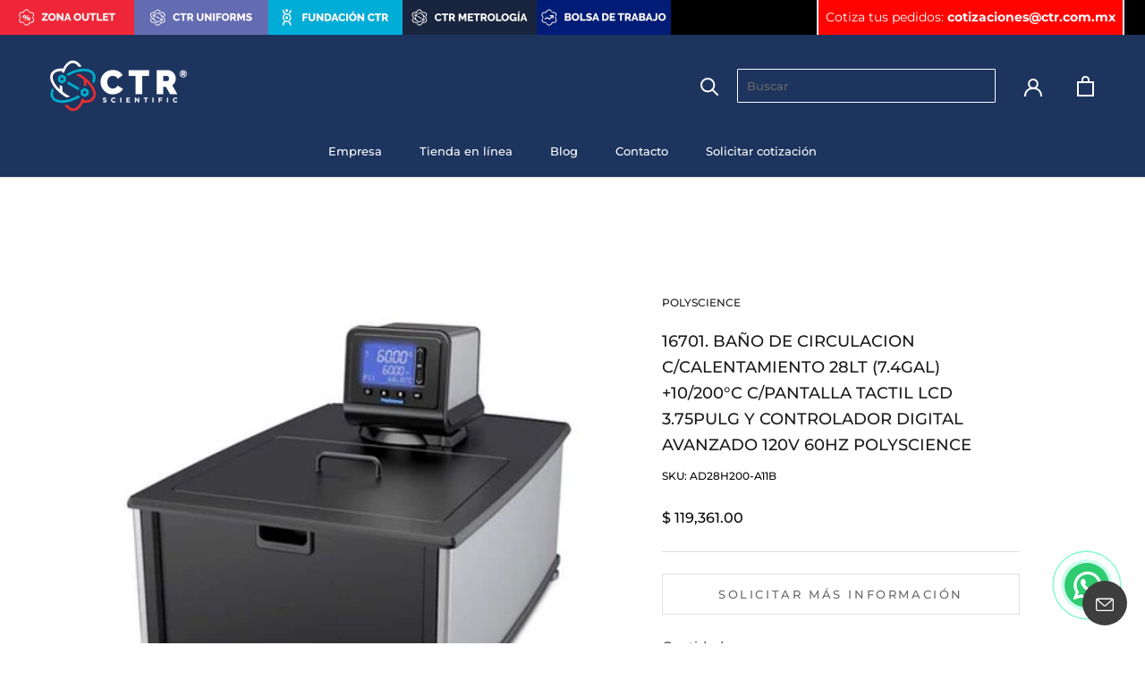

--- FILE ---
content_type: text/html; charset=utf-8
request_url: https://ctrscientific.com/products/16701-bano-de-circulacion-c-calentamiento-28lt-c-controlador-avanzado-digital-10-200-c-120v-60hz-polyscience
body_size: 38920
content:
<!doctype html>

<html class="no-js" lang="es">
  <head>








<!-- LAYOUTHUB-HELPER -->

<!-- GA4 script tags -->
<script async src="https://www.googletagmanager.com/gtag/js?id="></script>
<script>
    window.dataLayer = window.dataLayer || [];
    function gtag() { dataLayer.push(arguments); }
    gtag('js', new Date());
    gtag('config', '', { groups: 'layouthub' });
</script>
<!-- End GA4 script tags -->

<!-- GA4 Snippet -->
<script>
    window.addEventListener('load', () => {
        // fallback for gtag when not initialized
        if (typeof window.gtag !== 'function') {
            window.gtag = (str1, str2, obj) => {
            }
        }
        // Poll queued events from pixel localStorage and forward to GA
        const STORAGE_KEY = 'LH_STORAGE_KEY';
        const INTERVAL = 2000;
        async function flushQueuedEvents() {
            try {
                const raw = window.localStorage.getItem(STORAGE_KEY);
                if (!raw) return;
                const events = JSON.parse(raw);
                if (!Array.isArray(events) || events.length === 0) return;
                for (const ev of events) {
                    if (!ev || !ev.name) continue;
                    const params = ev.params || {};
                    // attach template tag
                    params.lh_template_event = "product";
                    gtag('event', ev.name, Object.assign({ app_event: 'layouthub', send_to: 'layouthub' }, params));
                }
                // Clear only if all sent
                window.localStorage.removeItem(STORAGE_KEY);
            } catch (e) {
                // swallow to avoid breaking page
            }
        }
        flushQueuedEvents();
        setInterval(flushQueuedEvents, INTERVAL);
    })
</script>
<!-- End GA4 Snippet --><!-- END LAYOUTHUB-HELPER -->








<!-- LAYOUTHUB-V2-HEADER -->


<link rel="preload" as="style" href="https://fonts.googleapis.com/css2?family=Assistant:wght@regular;500;600;700&display=swap" onload="this.onload=null;this.rel='stylesheet'"><noscript><link rel="stylesheet" href="https://fonts.googleapis.com/css2?family=Assistant:wght@regular;500;600;700&display=swap"></noscript>
<style>
    
    :root{ --lh-other-sale-price-color: #d82727;
--lh-other-sale-bg-color: #d82727;
--lh-other-sale-text-color: #ffffff;
--lh-other-sold-out-bg-color: #adadad;
--lh-other-sold-out-text-color: #ffffff;
--lh-other-tag-1-bg-color: #008c62;
--lh-other-tag-1-text-color: #ffffff;
--lh-other-tag-2-bg-color: #405de6;
--lh-other-tag-2-text-color: #ffffff;
--lh-h1-font-family: Assistant;
--lh-h1-font-size: 52px;
--lh-h1-font-weight: 400;
--lh-h1-line-height: 1.3;
--lh-h1-letter-spacing: 0.6px;
--lh-h1-text-transform: inherit;
--lh-h1-font-style: normal;
--lh-h2-font-family: Assistant;
--lh-h2-font-size: 40px;
--lh-h2-font-weight: 400;
--lh-h2-line-height: 1.3;
--lh-h2-letter-spacing: 0.6px;
--lh-h2-text-transform: inherit;
--lh-h2-font-style: normal;
--lh-h3-font-family: Assistant;
--lh-h3-font-size: 24px;
--lh-h3-font-weight: 400;
--lh-h3-line-height: 1.3;
--lh-h3-letter-spacing: 0.6px;
--lh-h3-text-transform: inherit;
--lh-h3-font-style: normal;
--lh-h4-font-family: Assistant;
--lh-h4-font-size: 18px;
--lh-h4-font-weight: 400;
--lh-h4-line-height: 1.3;
--lh-h4-letter-spacing: 0.6px;
--lh-h4-text-transform: inherit;
--lh-h4-font-style: normal;
--lh-h5-font-family: Assistant;
--lh-h5-font-size: 15px;
--lh-h5-font-weight: 400;
--lh-h5-line-height: 1.3;
--lh-h5-letter-spacing: 0.6px;
--lh-h5-text-transform: inherit;
--lh-h5-font-style: normal;
--lh-p-font-family: Assistant;
--lh-p-font-size: 16px;
--lh-p-font-weight: 400;
--lh-p-line-height: 1.8;
--lh-p-letter-spacing: 0.6px;
--lh-p-text-transform: inherit;
--lh-p-font-style: normal;
--lh-p2-font-family: Assistant;
--lh-p2-font-size: 13.2px;
--lh-p2-font-weight: 400;
--lh-p2-line-height: 1.82;
--lh-p2-letter-spacing: 0.6px;
--lh-p2-text-transform: inherit;
--lh-p2-font-style: normal;
--lh-p3-font-family: Assistant;
--lh-p3-font-size: 18px;
--lh-p3-font-weight: 400;
--lh-p3-line-height: 1.8;
--lh-p3-letter-spacing: 0.6px;
--lh-p3-text-transform: inherit;
--lh-p3-font-style: normal;
--lh-btn-font-size: 15px;
--lh-btn-font-weight: 400;
--lh-btn-letter-spacing: 1px;
--lh-btn-text-transform: normal;
--lh-btn-height: 45px;
--lh-btn-padding: 30px;
--lh-btn-border-radius: 0px;
--lh-btn-transition-hover: 150ms;
--lh-btn-pr-border-width: 1px;
--lh-btn-pr-shadow-x: 0px;
--lh-btn-pr-shadow-y: 0px;
--lh-btn-pr-shadow-blur: 0px;
--lh-btn-pr-shadow-transparent: 0%;
--lh-btn-se-border-width: 1px;
--lh-btn-se-shadow-x: 0px;
--lh-btn-se-shadow-y: 0px;
--lh-btn-se-shadow-blur: 0px;
--lh-btn-se-shadow-transparent: 0%;
--lh-btn-te-underline: underline;
--lh-btn-te-underline-offset: 5px; }
    @media (min-width: 768px) and (max-width: 1023px) { :root{ --lh-h1-font-size: 44px;
--lh-h1-line-height: 1.3;
--lh-h1-letter-spacing: 0.6px;
--lh-h2-font-size: 34px;
--lh-h2-line-height: 1.3;
--lh-h3-font-size: 22px;
--lh-h3-line-height: 1.3;
--lh-h5-font-size: 15px;
--lh-btn-font-size: 15px;
--lh-btn-height: 45px;
--lh-btn-padding: 30px;
--lh-btn-pr-border-width: 1px;
--lh-btn-se-border-width: 1px; }}
    @media (max-width: 767px) { :root{ --lh-h1-font-size: 40px;
--lh-h2-font-size: 30px;
--lh-h3-font-size: 20px;
--lh-h4-font-size: 18px;
--lh-h5-font-size: 15px;
--lh-btn-font-size: 15px;
--lh-btn-height: 45px;
--lh-btn-padding: 30px;
--lh-btn-pr-border-width: 1px;
--lh-btn-se-border-width: 1px; }}
    
          .lh-scheme-1 {
            --lh-text-color: #5b5b5b;
            --lh-heading-color: #121212;
            --lh-background-color: #ffffff;
            --lh-btn-pr-background-color: #121212;
            --lh-btn-pr-label-color: #ffffff;
            --lh-btn-pr-border-color: #121212;
            --lh-btn-se-background-color: #ececec;
            --lh-btn-se-label-color: #121212;
            --lh-btn-se-border-color: #ececec;
            --lh-btn-te-label-color: #121212;

            --lh-btn-pr-background-hover: color-mix(in srgb, var(--lh-btn-pr-background-color), white 10%);
            --lh-btn-pr-label-hover: color-mix(in srgb, var(--lh-btn-pr-label-color), black 0%);
            --lh-btn-pr-border-hover: color-mix(in srgb, var(--lh-btn-pr-border-color), black 0%);

            --lh-btn-se-background-hover: color-mix(in srgb, var(--lh-btn-se-background-color), white 10%);
            --lh-btn-se-label-hover: color-mix(in srgb, var(--lh-btn-se-label-color), black 0%);
            --lh-btn-se-border-hover: color-mix(in srgb, var(--lh-btn-se-border-color), black 0%);

            --lh-btn-te-label-hover: color-mix(in srgb, var(--lh-btn-te-label-color), white 25%);

            --color-scheme-text: #5b5b5b;
            --color-scheme-bg: #ffffff;
            --color-scheme-text-50: #f2f2f2;
--color-scheme-text-100: #e6e6e6;
--color-scheme-text-200: #cccccc;
--color-scheme-text-300: #b3b3b3;
--color-scheme-text-400: #999999;
--color-scheme-text-500: #808080;
--color-scheme-text-600: #666666;
--color-scheme-text-700: #4d4d4d;
--color-scheme-text-800: #333333;
--color-scheme-text-900: #1a1a1a;
--color-scheme-text-950: #0d0d0d;
          }
        
          .lh-scheme-2 {
            --lh-text-color: #5b5b5b5;
            --lh-heading-color: #121212;
            --lh-background-color: #f5f5f5;
            --lh-btn-pr-background-color: #121212;
            --lh-btn-pr-label-color: #ffffff;
            --lh-btn-pr-border-color: #121212;
            --lh-btn-se-background-color: #d8d8d8;
            --lh-btn-se-label-color: #121212;
            --lh-btn-se-border-color: #d8d8d8;
            --lh-btn-te-label-color: #121212;

            --lh-btn-pr-background-hover: color-mix(in srgb, var(--lh-btn-pr-background-color), white 10%);
            --lh-btn-pr-label-hover: color-mix(in srgb, var(--lh-btn-pr-label-color), black 0%);
            --lh-btn-pr-border-hover: color-mix(in srgb, var(--lh-btn-pr-border-color), black 0%);

            --lh-btn-se-background-hover: color-mix(in srgb, var(--lh-btn-se-background-color), black 10%);
            --lh-btn-se-label-hover: color-mix(in srgb, var(--lh-btn-se-label-color), black 0%);
            --lh-btn-se-border-hover: color-mix(in srgb, var(--lh-btn-se-border-color), black 0%);

            --lh-btn-te-label-hover: color-mix(in srgb, var(--lh-btn-te-label-color), white 25%);

            --color-scheme-text: #5b5b5b5;
            --color-scheme-bg: #f5f5f5;
            --color-scheme-text-50: #f2f2f2;
--color-scheme-text-100: #e6e6e6;
--color-scheme-text-200: #cccccc;
--color-scheme-text-300: #b3b3b3;
--color-scheme-text-400: #999999;
--color-scheme-text-500: #808080;
--color-scheme-text-600: #666666;
--color-scheme-text-700: #4d4d4d;
--color-scheme-text-800: #333333;
--color-scheme-text-900: #1a1a1a;
--color-scheme-text-950: #0d0d0d;
          }
        
          .lh-scheme-3 {
            --lh-text-color: #ffffff;
            --lh-heading-color: #ffffff;
            --lh-background-color: #121212;
            --lh-btn-pr-background-color: #ffffff;
            --lh-btn-pr-label-color: #121212;
            --lh-btn-pr-border-color: #ffffff;
            --lh-btn-se-background-color: #ffffff00;
            --lh-btn-se-label-color: #ffffff;
            --lh-btn-se-border-color: #ffffff;
            --lh-btn-te-label-color: #ffffff;

            --lh-btn-pr-background-hover: color-mix(in srgb, var(--lh-btn-pr-background-color), black 10%);
            --lh-btn-pr-label-hover: color-mix(in srgb, var(--lh-btn-pr-label-color), black 0%);
            --lh-btn-pr-border-hover: color-mix(in srgb, var(--lh-btn-pr-border-color), black 0%);

            --lh-btn-se-background-hover: color-mix(in srgb, var(--lh-btn-se-background-color), white 100%);
            --lh-btn-se-label-hover: color-mix(in srgb, var(--lh-btn-se-label-color), black 100%);
            --lh-btn-se-border-hover: color-mix(in srgb, var(--lh-btn-se-border-color), black 0%);

            --lh-btn-te-label-hover: color-mix(in srgb, var(--lh-btn-te-label-color), black 25%);

            --color-scheme-text: #ffffff;
            --color-scheme-bg: #121212;
            --color-scheme-text-50: #f2f2f2;
--color-scheme-text-100: #e6e6e6;
--color-scheme-text-200: #cccccc;
--color-scheme-text-300: #b3b3b3;
--color-scheme-text-400: #999999;
--color-scheme-text-500: #808080;
--color-scheme-text-600: #666666;
--color-scheme-text-700: #4d4d4d;
--color-scheme-text-800: #333333;
--color-scheme-text-900: #1a1a1a;
--color-scheme-text-950: #0d0d0d;
          }
        
          .lh-h1 {
            font-family: var(--lh-h1-font-family);
            font-size: var(--lh-h1-font-size);
            font-weight: var(--lh-h1-font-weight);
            line-height: var(--lh-h1-line-height);
            letter-spacing: var(--lh-h1-letter-spacing);
            text-transform: var(--lh-h1-text-transform);
            font-style: var(--lh-h1-font-style);
            color: var(--lh-heading-color);
          }
          .lh-h2 {
            font-family: var(--lh-h2-font-family);
            font-size: var(--lh-h2-font-size);
            font-weight: var(--lh-h2-font-weight);
            line-height: var(--lh-h2-line-height);
            letter-spacing: var(--lh-h2-letter-spacing);
            text-transform: var(--lh-h2-text-transform);
            font-style: var(--lh-h2-font-style);
            color: var(--lh-heading-color);
          }
          .lh-h3 {
            font-family: var(--lh-h3-font-family);
            font-size: var(--lh-h3-font-size);
            font-weight: var(--lh-h3-font-weight);
            line-height: var(--lh-h3-line-height);
            letter-spacing: var(--lh-h3-letter-spacing);
            text-transform: var(--lh-h3-text-transform);
            font-style: var(--lh-h3-font-style);
            color: var(--lh-heading-color);
          }
          .lh-h4 {
            font-family: var(--lh-h4-font-family);
            font-size: var(--lh-h4-font-size);
            font-weight: var(--lh-h4-font-weight);
            line-height: var(--lh-h4-line-height);
            letter-spacing: var(--lh-h4-letter-spacing);
            text-transform: var(--lh-h4-text-transform);
            font-style: var(--lh-h4-font-style);
            color: var(--lh-heading-color);
          }
          .lh-h5 {
            font-family: var(--lh-h5-font-family);
            font-size: var(--lh-h5-font-size);
            font-weight: var(--lh-h5-font-weight);
            line-height: var(--lh-h5-line-height);
            letter-spacing: var(--lh-h5-letter-spacing);
            text-transform: var(--lh-h5-text-transform);
            font-style: var(--lh-h5-font-style);
            color: var(--lh-heading-color);
          }
          .lh-p {
            font-family: var(--lh-p-font-family);
            font-size: var(--lh-p-font-size);
            font-weight: var(--lh-p-font-weight);
            line-height: var(--lh-p-line-height);
            letter-spacing: var(--lh-p-letter-spacing);
            text-transform: var(--lh-p-text-transform);
            font-style: var(--lh-p-font-style);
            color: var(--lh-text-color);
          }
          .lh-p2 {
            font-family: var(--lh-p2-font-family);
            font-size: var(--lh-p2-font-size);
            font-weight: var(--lh-p2-font-weight);
            line-height: var(--lh-p2-line-height);
            letter-spacing: var(--lh-p2-letter-spacing);
            text-transform: var(--lh-p2-text-transform);
            font-style: var(--lh-p2-font-style);
            color: var(--lh-text-color);
          }
          .lh-p3 {
            font-family: var(--lh-p3-font-family);
            font-size: var(--lh-p3-font-size);
            font-weight: var(--lh-p3-font-weight);
            line-height: var(--lh-p3-line-height);
            letter-spacing: var(--lh-p3-letter-spacing);
            text-transform: var(--lh-p3-text-transform);
            font-style: var(--lh-p3-font-style);
            color: var(--lh-text-color);
          }
.lh-btn-pr, .lh-btn-se, .lh-btn-te {
        display: flex;
        align-items: center;
        justify-content:center;
        font-family: var(--lh-p-font-family);
        font-size: var(--lh-btn-font-size);
        font-weight: var(--lh-btn-font-weight);
        text-transform: var(--lh-btn-text-transform);
        letter-spacing: var(--lh-btn-letter-spacing);
        line-height: 1.5;
        font-style: var(--lh-p-font-style);
        transition: all ease-in var(--lh-btn-transition-hover, 0ms);
      }
.lh-btn-pr {
            cursor: pointer;
            color: var(--lh-btn-pr-label-color);
            
              height: var(--lh-btn-height);
              padding: 0px var(--lh-btn-padding);
              border-radius: var(--lh-btn-border-radius);
              outline: var(--lh-btn-pr-border-width) solid var(--lh-btn-pr-border-color);
              outline-offset: calc(var(--lh-btn-pr-border-width) * -1);
              background: var(--lh-btn-pr-background-color);
              box-shadow: var(--lh-btn-pr-shadow-x) var(--lh-btn-pr-shadow-y) var(--lh-btn-pr-shadow-blur) rgba(0, 0, 0, var(--lh-btn-pr-shadow-transparent));
            
          }
.lh-btn-pr:hover {
            color: var(--lh-btn-pr-label-hover);
            
              background: var(--lh-btn-pr-background-hover);
              border-color: var(--lh-btn-pr-border-hover);
            
          }
.lh-btn-se {
            cursor: pointer;
            color: var(--lh-btn-se-label-color);
            
              height: var(--lh-btn-height);
              padding: 0px var(--lh-btn-padding);
              border-radius: var(--lh-btn-border-radius);
              outline: var(--lh-btn-se-border-width) solid var(--lh-btn-se-border-color);
              outline-offset: calc(var(--lh-btn-se-border-width) * -1);
              background: var(--lh-btn-se-background-color);
              box-shadow: var(--lh-btn-se-shadow-x) var(--lh-btn-se-shadow-y) var(--lh-btn-se-shadow-blur) rgba(0, 0, 0, var(--lh-btn-se-shadow-transparent));
            
          }
.lh-btn-se:hover {
            color: var(--lh-btn-se-label-hover);
            
              background: var(--lh-btn-se-background-hover);
              border-color: var(--lh-btn-se-border-hover);
            
          }
.lh-btn-te {
            cursor: pointer;
            color: var(--lh-btn-te-label-color);
            
              text-decoration: var(--lh-btn-te-underline);
              text-underline-offset: var(--lh-btn-te-underline-offset);
              position: relative;
            
          }
.lh-btn-te:hover {
            color: var(--lh-btn-te-label-hover);
            
          }
    .lh-sections, .lh-section {
  display: block;
  width: 100%;
}
.lh-container {
  width: 100%;
  padding-top: var(--lh-container-padding-top, var(--lh-container-padding, 4rem));
  padding-bottom: var(--lh-container-padding-bottom, var(--lh-container-padding, 4rem));
  padding-right: var(--lh-container-padding, 1rem);
  padding-left: var(--lh-container-padding, 1rem);
  max-width: var(--lh-container-width, 1140px);
  margin-right: auto;
  margin-left: auto;
}
.lh-image-picture {
  aspect-ratio: var(--lh-image-ratio, auto);
  display: block;
  overflow: hidden;
}

.lh-image-picture img {
  width: 100%;
  height: 100%;
  object-fit: var(--lh-image-fit, cover);
  object-position: var(--lh-image-position, 50% 50%);
  vertical-align: middle;
}
@media (min-width: 993px) {
  .lh-image-picture[data-ratio="default"] img {
    height: auto;
  }
}
@media (min-width: 750px) and (max-width: 992px) {
  .lh-image-picture {
    aspect-ratio: var(--lh-image-ratio-ta, var(--lh-image-ratio, auto));
  }
  .lh-image-picture img {
    object-fit: var(--lh-image-fit-ta, var(--lh-image-fit,cover));
    object-position: var(--lh-image-position-ta, var(--lh-image-position,50% 50%));
  }
  .lh-image-picture[data-ratio-ta="default"] img {
    height: auto;
  }
}
@media (max-width: 749px) {
  .lh-image-picture {
    aspect-ratio: var(--lh-image-ratio-mo, var(--lh-image-ratio, auto));
  }
  .lh-image-picture img {
    object-fit: var(--lh-image-fit-mo, var(--lh-image-fit,cover));
    object-position: var(--lh-image-position-mo, var(--lh-image-position,50% 50%));
  }
  .lh-image-picture[data-ratio-mo="default"] img {
    height: auto;
  }
}
    
  </style>


    

<!-- END LAYOUTHUB-V2-HEADER --><!--Content in content_for_header -->
<!--LayoutHub-Embed--><meta name="layouthub" /><link rel="stylesheet" href="https://fonts.googleapis.com/css?display=swap&family=Barlow:100,200,300,400,500,600,700,800,900|Barlow+Condensed:100,200,300,400,500,600,700,800,900" /><link rel="stylesheet" type="text/css" href="[data-uri]" media="all">
<!--LH--><!--/LayoutHub-Embed--><meta charset="utf-8"> 
    <meta http-equiv="X-UA-Compatible" content="IE=edge,chrome=1">
    <meta name="viewport" content="width=device-width, initial-scale=1.0, height=device-height, minimum-scale=1.0, maximum-scale=1.0">
    <meta name="theme-color" content="">

    <title>
      16701. BAÑO DE CIRCULACION C/CALENTAMIENTO 28LT (7.4GAL) +10/200°C C/P &ndash; CTR Scientific
    </title><meta name="description" content="&quot;PRECIOS EXCLUSIVOS ONLINE&quot;   PRECIO MÁS IVA. IMAGEN ILUSTRATIVA, PARA MÁS INFORMACIÓN CONTÁCTANOS A TRAVÉS DE NUESTRO CORREO ctrscientific@ctr.com.mx  "><link rel="canonical" href="https://ctrscientific.com/products/16701-bano-de-circulacion-c-calentamiento-28lt-c-controlador-avanzado-digital-10-200-c-120v-60hz-polyscience"><link rel="shortcut icon" href="//ctrscientific.com/cdn/shop/files/atomo_ctr_scientific_96x.png?v=1621887407" type="image/png"><meta property="og:type" content="product">
  <meta property="og:title" content="16701. BAÑO DE CIRCULACION C/CALENTAMIENTO 28LT (7.4GAL) +10/200°C C/PANTALLA TACTIL LCD 3.75PULG Y CONTROLADOR DIGITAL AVANZADO 120V 60HZ POLYSCIENCE"><meta property="og:image" content="http://ctrscientific.com/cdn/shop/products/AD28H200-A11B.jpg?v=1639603097">
    <meta property="og:image:secure_url" content="https://ctrscientific.com/cdn/shop/products/AD28H200-A11B.jpg?v=1639603097">
    <meta property="og:image:width" content="500">
    <meta property="og:image:height" content="500"><meta property="product:price:amount" content="119,361.00">
  <meta property="product:price:currency" content="MXN"><meta property="og:description" content="&quot;PRECIOS EXCLUSIVOS ONLINE&quot;   PRECIO MÁS IVA. IMAGEN ILUSTRATIVA, PARA MÁS INFORMACIÓN CONTÁCTANOS A TRAVÉS DE NUESTRO CORREO ctrscientific@ctr.com.mx  "><meta property="og:url" content="https://ctrscientific.com/products/16701-bano-de-circulacion-c-calentamiento-28lt-c-controlador-avanzado-digital-10-200-c-120v-60hz-polyscience">
<meta property="og:site_name" content="CTR Scientific"><meta name="twitter:card" content="summary"><meta name="twitter:title" content="16701. BAÑO DE CIRCULACION C/CALENTAMIENTO 28LT (7.4GAL) +10/200°C C/PANTALLA TACTIL LCD 3.75PULG Y CONTROLADOR DIGITAL AVANZADO 120V 60HZ POLYSCIENCE">
  <meta name="twitter:description" content="&quot;PRECIOS EXCLUSIVOS ONLINE&quot;
 
PRECIO MÁS IVA. IMAGEN ILUSTRATIVA, PARA MÁS INFORMACIÓN CONTÁCTANOS A TRAVÉS DE NUESTRO CORREO ctrscientific@ctr.com.mx
 ">
  <meta name="twitter:image" content="https://ctrscientific.com/cdn/shop/products/AD28H200-A11B_600x600_crop_center.jpg?v=1639603097">
    <style>
  @font-face {
  font-family: Montserrat;
  font-weight: 500;
  font-style: normal;
  font-display: fallback;
  src: url("//ctrscientific.com/cdn/fonts/montserrat/montserrat_n5.07ef3781d9c78c8b93c98419da7ad4fbeebb6635.woff2") format("woff2"),
       url("//ctrscientific.com/cdn/fonts/montserrat/montserrat_n5.adf9b4bd8b0e4f55a0b203cdd84512667e0d5e4d.woff") format("woff");
}

  @font-face {
  font-family: Montserrat;
  font-weight: 400;
  font-style: normal;
  font-display: fallback;
  src: url("//ctrscientific.com/cdn/fonts/montserrat/montserrat_n4.81949fa0ac9fd2021e16436151e8eaa539321637.woff2") format("woff2"),
       url("//ctrscientific.com/cdn/fonts/montserrat/montserrat_n4.a6c632ca7b62da89c3594789ba828388aac693fe.woff") format("woff");
}


  @font-face {
  font-family: Montserrat;
  font-weight: 700;
  font-style: normal;
  font-display: fallback;
  src: url("//ctrscientific.com/cdn/fonts/montserrat/montserrat_n7.3c434e22befd5c18a6b4afadb1e3d77c128c7939.woff2") format("woff2"),
       url("//ctrscientific.com/cdn/fonts/montserrat/montserrat_n7.5d9fa6e2cae713c8fb539a9876489d86207fe957.woff") format("woff");
}

  @font-face {
  font-family: Montserrat;
  font-weight: 400;
  font-style: italic;
  font-display: fallback;
  src: url("//ctrscientific.com/cdn/fonts/montserrat/montserrat_i4.5a4ea298b4789e064f62a29aafc18d41f09ae59b.woff2") format("woff2"),
       url("//ctrscientific.com/cdn/fonts/montserrat/montserrat_i4.072b5869c5e0ed5b9d2021e4c2af132e16681ad2.woff") format("woff");
}

  @font-face {
  font-family: Montserrat;
  font-weight: 700;
  font-style: italic;
  font-display: fallback;
  src: url("//ctrscientific.com/cdn/fonts/montserrat/montserrat_i7.a0d4a463df4f146567d871890ffb3c80408e7732.woff2") format("woff2"),
       url("//ctrscientific.com/cdn/fonts/montserrat/montserrat_i7.f6ec9f2a0681acc6f8152c40921d2a4d2e1a2c78.woff") format("woff");
}


  :root {
    --heading-font-family : Montserrat, sans-serif;
    --heading-font-weight : 500;
    --heading-font-style  : normal;

    --text-font-family : Montserrat, sans-serif;
    --text-font-weight : 400;
    --text-font-style  : normal;

    --base-text-font-size   : 15px;
    --default-text-font-size: 14px;--background          : #ffffff;
    --background-rgb      : 255, 255, 255;
    --light-background    : #ffffff;
    --light-background-rgb: 255, 255, 255;
    --heading-color       : #1c1b1b;
    --text-color          : #1c1b1b;
    --text-color-rgb      : 28, 27, 27;
    --text-color-light    : #6a6a6a;
    --text-color-light-rgb: 106, 106, 106;
    --link-color          : #6a6a6a;
    --link-color-rgb      : 106, 106, 106;
    --border-color        : #dddddd;
    --border-color-rgb    : 221, 221, 221;

    --button-background    : #66d0e4;
    --button-background-rgb: 102, 208, 228;
    --button-text-color    : #ffffff;

    --header-background       : #ffffff;
    --header-heading-color    : #1c1b1b;
    --header-light-text-color : #6a6a6a;
    --header-border-color     : #dddddd;

    --footer-background    : #efefef;
    --footer-text-color    : #6a6a6a;
    --footer-heading-color : #1c1b1b;
    --footer-border-color  : #dbdbdb;

    --navigation-background      : #1c1b1b;
    --navigation-background-rgb  : 28, 27, 27;
    --navigation-text-color      : #ffffff;
    --navigation-text-color-light: rgba(255, 255, 255, 0.5);
    --navigation-border-color    : rgba(255, 255, 255, 0.25);

    --newsletter-popup-background     : #1c1b1b;
    --newsletter-popup-text-color     : #ffffff;
    --newsletter-popup-text-color-rgb : 255, 255, 255;

    --secondary-elements-background       : #1c1b1b;
    --secondary-elements-background-rgb   : 28, 27, 27;
    --secondary-elements-text-color       : #ffffff;
    --secondary-elements-text-color-light : rgba(255, 255, 255, 0.5);
    --secondary-elements-border-color     : rgba(255, 255, 255, 0.25);

    --product-sale-price-color    : #e14235;
    --product-sale-price-color-rgb: 225, 66, 53;
    --product-star-rating: #f6a429;

    /* Shopify related variables */
    --payment-terms-background-color: #ffffff;

    /* Products */

    --horizontal-spacing-four-products-per-row: 40px;
        --horizontal-spacing-two-products-per-row : 40px;

    --vertical-spacing-four-products-per-row: 60px;
        --vertical-spacing-two-products-per-row : 75px;

    /* Animation */
    --drawer-transition-timing: cubic-bezier(0.645, 0.045, 0.355, 1);
    --header-base-height: 80px; /* We set a default for browsers that do not support CSS variables */

    /* Cursors */
    --cursor-zoom-in-svg    : url(//ctrscientific.com/cdn/shop/t/14/assets/cursor-zoom-in.svg?v=170532930330058140181654724633);
    --cursor-zoom-in-2x-svg : url(//ctrscientific.com/cdn/shop/t/14/assets/cursor-zoom-in-2x.svg?v=56685658183649387561654724633);
  }
</style>

<script>
  // IE11 does not have support for CSS variables, so we have to polyfill them
  if (!(((window || {}).CSS || {}).supports && window.CSS.supports('(--a: 0)'))) {
    const script = document.createElement('script');
    script.type = 'text/javascript';
    script.src = 'https://cdn.jsdelivr.net/npm/css-vars-ponyfill@2';
    script.onload = function() {
      cssVars({});
    };

    document.getElementsByTagName('head')[0].appendChild(script);
  }
</script>

    <script>window.performance && window.performance.mark && window.performance.mark('shopify.content_for_header.start');</script><meta name="google-site-verification" content="4FJS30d8odVTXKruuHfIBQ7O8wvsTyHhb9gspzBs78o">
<meta name="google-site-verification" content="4iVcOtsxpRG1cRnSStvS8OpflVSsf4i_1oMhmt-ich8">
<meta name="facebook-domain-verification" content="mo2nm3e5z3kg6eoiglr5ie7tsw8efq">
<meta name="facebook-domain-verification" content="5qwhxk1v4kv8ifpvhect7nv5q70pjq">
<meta name="facebook-domain-verification" content="2oloje2sme03mbbgaq400l6fss50o7">
<meta id="shopify-digital-wallet" name="shopify-digital-wallet" content="/11845468241/digital_wallets/dialog">
<meta name="shopify-checkout-api-token" content="311ee5c71740a5cee4749daa2ea6df3f">
<meta id="in-context-paypal-metadata" data-shop-id="11845468241" data-venmo-supported="false" data-environment="production" data-locale="es_ES" data-paypal-v4="true" data-currency="MXN">
<link rel="alternate" type="application/json+oembed" href="https://ctrscientific.com/products/16701-bano-de-circulacion-c-calentamiento-28lt-c-controlador-avanzado-digital-10-200-c-120v-60hz-polyscience.oembed">
<script async="async" src="/checkouts/internal/preloads.js?locale=es-MX"></script>
<script id="shopify-features" type="application/json">{"accessToken":"311ee5c71740a5cee4749daa2ea6df3f","betas":["rich-media-storefront-analytics"],"domain":"ctrscientific.com","predictiveSearch":true,"shopId":11845468241,"locale":"es"}</script>
<script>var Shopify = Shopify || {};
Shopify.shop = "ctrscientific.myshopify.com";
Shopify.locale = "es";
Shopify.currency = {"active":"MXN","rate":"1.0"};
Shopify.country = "MX";
Shopify.theme = {"name":"Prestige SO 2.1 CTR Pages","id":122613170257,"schema_name":"Prestige","schema_version":"5.7.0","theme_store_id":855,"role":"main"};
Shopify.theme.handle = "null";
Shopify.theme.style = {"id":null,"handle":null};
Shopify.cdnHost = "ctrscientific.com/cdn";
Shopify.routes = Shopify.routes || {};
Shopify.routes.root = "/";</script>
<script type="module">!function(o){(o.Shopify=o.Shopify||{}).modules=!0}(window);</script>
<script>!function(o){function n(){var o=[];function n(){o.push(Array.prototype.slice.apply(arguments))}return n.q=o,n}var t=o.Shopify=o.Shopify||{};t.loadFeatures=n(),t.autoloadFeatures=n()}(window);</script>
<script id="shop-js-analytics" type="application/json">{"pageType":"product"}</script>
<script defer="defer" async type="module" src="//ctrscientific.com/cdn/shopifycloud/shop-js/modules/v2/client.init-shop-cart-sync_2Gr3Q33f.es.esm.js"></script>
<script defer="defer" async type="module" src="//ctrscientific.com/cdn/shopifycloud/shop-js/modules/v2/chunk.common_noJfOIa7.esm.js"></script>
<script defer="defer" async type="module" src="//ctrscientific.com/cdn/shopifycloud/shop-js/modules/v2/chunk.modal_Deo2FJQo.esm.js"></script>
<script type="module">
  await import("//ctrscientific.com/cdn/shopifycloud/shop-js/modules/v2/client.init-shop-cart-sync_2Gr3Q33f.es.esm.js");
await import("//ctrscientific.com/cdn/shopifycloud/shop-js/modules/v2/chunk.common_noJfOIa7.esm.js");
await import("//ctrscientific.com/cdn/shopifycloud/shop-js/modules/v2/chunk.modal_Deo2FJQo.esm.js");

  window.Shopify.SignInWithShop?.initShopCartSync?.({"fedCMEnabled":true,"windoidEnabled":true});

</script>
<script>(function() {
  var isLoaded = false;
  function asyncLoad() {
    if (isLoaded) return;
    isLoaded = true;
    var urls = ["https:\/\/app.taggshop.io\/js\/embed.min.js?shop=ctrscientific.myshopify.com","https:\/\/cdn.nfcube.com\/d2918071d4eabf99bd02d72d982c3f8b.js?shop=ctrscientific.myshopify.com","https:\/\/shy.elfsight.com\/p\/platform.js?shop=ctrscientific.myshopify.com","https:\/\/app.layouthub.com\/shopify\/layouthub.js?shop=ctrscientific.myshopify.com","\/\/www.powr.io\/powr.js?powr-token=ctrscientific.myshopify.com\u0026external-type=shopify\u0026shop=ctrscientific.myshopify.com"];
    for (var i = 0; i < urls.length; i++) {
      var s = document.createElement('script');
      s.type = 'text/javascript';
      s.async = true;
      s.src = urls[i];
      var x = document.getElementsByTagName('script')[0];
      x.parentNode.insertBefore(s, x);
    }
  };
  if(window.attachEvent) {
    window.attachEvent('onload', asyncLoad);
  } else {
    window.addEventListener('load', asyncLoad, false);
  }
})();</script>
<script id="__st">var __st={"a":11845468241,"offset":-21600,"reqid":"19b6a57a-17ba-409d-8e26-a6958481b383-1769207088","pageurl":"ctrscientific.com\/products\/16701-bano-de-circulacion-c-calentamiento-28lt-c-controlador-avanzado-digital-10-200-c-120v-60hz-polyscience","u":"877446dc0f1b","p":"product","rtyp":"product","rid":6741151547473};</script>
<script>window.ShopifyPaypalV4VisibilityTracking = true;</script>
<script id="captcha-bootstrap">!function(){'use strict';const t='contact',e='account',n='new_comment',o=[[t,t],['blogs',n],['comments',n],[t,'customer']],c=[[e,'customer_login'],[e,'guest_login'],[e,'recover_customer_password'],[e,'create_customer']],r=t=>t.map((([t,e])=>`form[action*='/${t}']:not([data-nocaptcha='true']) input[name='form_type'][value='${e}']`)).join(','),a=t=>()=>t?[...document.querySelectorAll(t)].map((t=>t.form)):[];function s(){const t=[...o],e=r(t);return a(e)}const i='password',u='form_key',d=['recaptcha-v3-token','g-recaptcha-response','h-captcha-response',i],f=()=>{try{return window.sessionStorage}catch{return}},m='__shopify_v',_=t=>t.elements[u];function p(t,e,n=!1){try{const o=window.sessionStorage,c=JSON.parse(o.getItem(e)),{data:r}=function(t){const{data:e,action:n}=t;return t[m]||n?{data:e,action:n}:{data:t,action:n}}(c);for(const[e,n]of Object.entries(r))t.elements[e]&&(t.elements[e].value=n);n&&o.removeItem(e)}catch(o){console.error('form repopulation failed',{error:o})}}const l='form_type',E='cptcha';function T(t){t.dataset[E]=!0}const w=window,h=w.document,L='Shopify',v='ce_forms',y='captcha';let A=!1;((t,e)=>{const n=(g='f06e6c50-85a8-45c8-87d0-21a2b65856fe',I='https://cdn.shopify.com/shopifycloud/storefront-forms-hcaptcha/ce_storefront_forms_captcha_hcaptcha.v1.5.2.iife.js',D={infoText:'Protegido por hCaptcha',privacyText:'Privacidad',termsText:'Términos'},(t,e,n)=>{const o=w[L][v],c=o.bindForm;if(c)return c(t,g,e,D).then(n);var r;o.q.push([[t,g,e,D],n]),r=I,A||(h.body.append(Object.assign(h.createElement('script'),{id:'captcha-provider',async:!0,src:r})),A=!0)});var g,I,D;w[L]=w[L]||{},w[L][v]=w[L][v]||{},w[L][v].q=[],w[L][y]=w[L][y]||{},w[L][y].protect=function(t,e){n(t,void 0,e),T(t)},Object.freeze(w[L][y]),function(t,e,n,w,h,L){const[v,y,A,g]=function(t,e,n){const i=e?o:[],u=t?c:[],d=[...i,...u],f=r(d),m=r(i),_=r(d.filter((([t,e])=>n.includes(e))));return[a(f),a(m),a(_),s()]}(w,h,L),I=t=>{const e=t.target;return e instanceof HTMLFormElement?e:e&&e.form},D=t=>v().includes(t);t.addEventListener('submit',(t=>{const e=I(t);if(!e)return;const n=D(e)&&!e.dataset.hcaptchaBound&&!e.dataset.recaptchaBound,o=_(e),c=g().includes(e)&&(!o||!o.value);(n||c)&&t.preventDefault(),c&&!n&&(function(t){try{if(!f())return;!function(t){const e=f();if(!e)return;const n=_(t);if(!n)return;const o=n.value;o&&e.removeItem(o)}(t);const e=Array.from(Array(32),(()=>Math.random().toString(36)[2])).join('');!function(t,e){_(t)||t.append(Object.assign(document.createElement('input'),{type:'hidden',name:u})),t.elements[u].value=e}(t,e),function(t,e){const n=f();if(!n)return;const o=[...t.querySelectorAll(`input[type='${i}']`)].map((({name:t})=>t)),c=[...d,...o],r={};for(const[a,s]of new FormData(t).entries())c.includes(a)||(r[a]=s);n.setItem(e,JSON.stringify({[m]:1,action:t.action,data:r}))}(t,e)}catch(e){console.error('failed to persist form',e)}}(e),e.submit())}));const S=(t,e)=>{t&&!t.dataset[E]&&(n(t,e.some((e=>e===t))),T(t))};for(const o of['focusin','change'])t.addEventListener(o,(t=>{const e=I(t);D(e)&&S(e,y())}));const B=e.get('form_key'),M=e.get(l),P=B&&M;t.addEventListener('DOMContentLoaded',(()=>{const t=y();if(P)for(const e of t)e.elements[l].value===M&&p(e,B);[...new Set([...A(),...v().filter((t=>'true'===t.dataset.shopifyCaptcha))])].forEach((e=>S(e,t)))}))}(h,new URLSearchParams(w.location.search),n,t,e,['guest_login'])})(!0,!0)}();</script>
<script integrity="sha256-4kQ18oKyAcykRKYeNunJcIwy7WH5gtpwJnB7kiuLZ1E=" data-source-attribution="shopify.loadfeatures" defer="defer" src="//ctrscientific.com/cdn/shopifycloud/storefront/assets/storefront/load_feature-a0a9edcb.js" crossorigin="anonymous"></script>
<script data-source-attribution="shopify.dynamic_checkout.dynamic.init">var Shopify=Shopify||{};Shopify.PaymentButton=Shopify.PaymentButton||{isStorefrontPortableWallets:!0,init:function(){window.Shopify.PaymentButton.init=function(){};var t=document.createElement("script");t.src="https://ctrscientific.com/cdn/shopifycloud/portable-wallets/latest/portable-wallets.es.js",t.type="module",document.head.appendChild(t)}};
</script>
<script data-source-attribution="shopify.dynamic_checkout.buyer_consent">
  function portableWalletsHideBuyerConsent(e){var t=document.getElementById("shopify-buyer-consent"),n=document.getElementById("shopify-subscription-policy-button");t&&n&&(t.classList.add("hidden"),t.setAttribute("aria-hidden","true"),n.removeEventListener("click",e))}function portableWalletsShowBuyerConsent(e){var t=document.getElementById("shopify-buyer-consent"),n=document.getElementById("shopify-subscription-policy-button");t&&n&&(t.classList.remove("hidden"),t.removeAttribute("aria-hidden"),n.addEventListener("click",e))}window.Shopify?.PaymentButton&&(window.Shopify.PaymentButton.hideBuyerConsent=portableWalletsHideBuyerConsent,window.Shopify.PaymentButton.showBuyerConsent=portableWalletsShowBuyerConsent);
</script>
<script>
  function portableWalletsCleanup(e){e&&e.src&&console.error("Failed to load portable wallets script "+e.src);var t=document.querySelectorAll("shopify-accelerated-checkout .shopify-payment-button__skeleton, shopify-accelerated-checkout-cart .wallet-cart-button__skeleton"),e=document.getElementById("shopify-buyer-consent");for(let e=0;e<t.length;e++)t[e].remove();e&&e.remove()}function portableWalletsNotLoadedAsModule(e){e instanceof ErrorEvent&&"string"==typeof e.message&&e.message.includes("import.meta")&&"string"==typeof e.filename&&e.filename.includes("portable-wallets")&&(window.removeEventListener("error",portableWalletsNotLoadedAsModule),window.Shopify.PaymentButton.failedToLoad=e,"loading"===document.readyState?document.addEventListener("DOMContentLoaded",window.Shopify.PaymentButton.init):window.Shopify.PaymentButton.init())}window.addEventListener("error",portableWalletsNotLoadedAsModule);
</script>

<script type="module" src="https://ctrscientific.com/cdn/shopifycloud/portable-wallets/latest/portable-wallets.es.js" onError="portableWalletsCleanup(this)" crossorigin="anonymous"></script>
<script nomodule>
  document.addEventListener("DOMContentLoaded", portableWalletsCleanup);
</script>

<link id="shopify-accelerated-checkout-styles" rel="stylesheet" media="screen" href="https://ctrscientific.com/cdn/shopifycloud/portable-wallets/latest/accelerated-checkout-backwards-compat.css" crossorigin="anonymous">
<style id="shopify-accelerated-checkout-cart">
        #shopify-buyer-consent {
  margin-top: 1em;
  display: inline-block;
  width: 100%;
}

#shopify-buyer-consent.hidden {
  display: none;
}

#shopify-subscription-policy-button {
  background: none;
  border: none;
  padding: 0;
  text-decoration: underline;
  font-size: inherit;
  cursor: pointer;
}

#shopify-subscription-policy-button::before {
  box-shadow: none;
}

      </style>

<script>window.performance && window.performance.mark && window.performance.mark('shopify.content_for_header.end');</script>

    <link rel="stylesheet" href="//ctrscientific.com/cdn/shop/t/14/assets/theme.css?v=50695815938777006811753728673">

    <script>// This allows to expose several variables to the global scope, to be used in scripts
      window.theme = {
        pageType: "product",
        moneyFormat: "$ {{amount}}",
        moneyWithCurrencyFormat: "$ {{amount}} MXN",
        currencyCodeEnabled: false,
        productImageSize: "natural",
        searchMode: "product",
        showPageTransition: false,
        showElementStaggering: true,
        showImageZooming: true
      };

      window.routes = {
        rootUrl: "\/",
        rootUrlWithoutSlash: '',
        cartUrl: "\/cart",
        cartAddUrl: "\/cart\/add",
        cartChangeUrl: "\/cart\/change",
        searchUrl: "\/search",
        productRecommendationsUrl: "\/recommendations\/products"
      };

      window.languages = {
        cartAddNote: "Añadir una nota de pedido",
        cartEditNote: "Editar nota de pedido",
        productImageLoadingError: "Esta imagen no pudo ser cargada. Intente volver a cargar la página.",
        productFormAddToCart: "Añadir al carrito",
        productFormUnavailable: "No disponible",
        productFormSoldOut: "Solicitar más información",
        shippingEstimatorOneResult: "1 opción disponible",
        shippingEstimatorMoreResults: "{{count}} opciones disponibles:",
        shippingEstimatorNoResults: "No se pudo encontrar ningún envío"
      };

      window.lazySizesConfig = {
        loadHidden: false,
        hFac: 0.5,
        expFactor: 2,
        ricTimeout: 150,
        lazyClass: 'Image--lazyLoad',
        loadingClass: 'Image--lazyLoading',
        loadedClass: 'Image--lazyLoaded'
      };

      document.documentElement.className = document.documentElement.className.replace('no-js', 'js');
      document.documentElement.style.setProperty('--window-height', window.innerHeight + 'px');

      // We do a quick detection of some features (we could use Modernizr but for so little...)
      (function() {
        document.documentElement.className += ((window.CSS && window.CSS.supports('(position: sticky) or (position: -webkit-sticky)')) ? ' supports-sticky' : ' no-supports-sticky');
        document.documentElement.className += (window.matchMedia('(-moz-touch-enabled: 1), (hover: none)')).matches ? ' no-supports-hover' : ' supports-hover';
      }());

      
    </script>

    <script src="//ctrscientific.com/cdn/shop/t/14/assets/lazysizes.min.js?v=174358363404432586981654724619" async></script><script src="https://ajax.googleapis.com/ajax/libs/jquery/3.6.0/jquery.min.js"></script>
    <script src="//ctrscientific.com/cdn/shop/t/14/assets/libs.min.js?v=26178543184394469741654724620" defer></script>
    <script src="//ctrscientific.com/cdn/shop/t/14/assets/theme.js?v=184032116436772133731721778199" defer></script>
    <script src="//ctrscientific.com/cdn/shop/t/14/assets/custom.js?v=183944157590872491501654724619" defer></script>

    <script>
      (function () {
        window.onpageshow = function() {
          if (window.theme.showPageTransition) {
            var pageTransition = document.querySelector('.PageTransition');

            if (pageTransition) {
              pageTransition.style.visibility = 'visible';
              pageTransition.style.opacity = '0';
            }
          }

          // When the page is loaded from the cache, we have to reload the cart content
          document.documentElement.dispatchEvent(new CustomEvent('cart:refresh', {
            bubbles: true
          }));
        };
      })();
    </script>

    
  <script type="application/ld+json">
  {
    "@context": "http://schema.org",
    "@type": "Product",
    "offers": [{
          "@type": "Offer",
          "name": "Default Title",
          "availability":"https://schema.org/OutOfStock",
          "price": 119361.0,
          "priceCurrency": "MXN",
          "priceValidUntil": "2026-02-02","sku": "AD28H200-A11B","url": "/products/16701-bano-de-circulacion-c-calentamiento-28lt-c-controlador-avanzado-digital-10-200-c-120v-60hz-polyscience?variant=39670344515665"
        }
],
    "brand": {
      "name": "POLYSCIENCE"
    },
    "name": "16701. BAÑO DE CIRCULACION C\/CALENTAMIENTO 28LT (7.4GAL) +10\/200°C C\/PANTALLA TACTIL LCD 3.75PULG Y CONTROLADOR DIGITAL AVANZADO 120V 60HZ POLYSCIENCE",
    "description": "\"PRECIOS EXCLUSIVOS ONLINE\"\n \nPRECIO MÁS IVA. IMAGEN ILUSTRATIVA, PARA MÁS INFORMACIÓN CONTÁCTANOS A TRAVÉS DE NUESTRO CORREO ctrscientific@ctr.com.mx\n ",
    "category": "",
    "url": "/products/16701-bano-de-circulacion-c-calentamiento-28lt-c-controlador-avanzado-digital-10-200-c-120v-60hz-polyscience",
    "sku": "AD28H200-A11B",
    "image": {
      "@type": "ImageObject",
      "url": "https://ctrscientific.com/cdn/shop/products/AD28H200-A11B_1024x.jpg?v=1639603097",
      "image": "https://ctrscientific.com/cdn/shop/products/AD28H200-A11B_1024x.jpg?v=1639603097",
      "name": "16701. BAÑO DE CIRCULACION C\/CALENTAMIENTO 28LT (7.4GAL) +10\/200°C C\/PANTALLA TACTIL LCD 3.75PULG Y CONTROLADOR DIGITAL AVANZADO 120V 60HZ POLYSCIENCE",
      "width": "1024",
      "height": "1024"
    }
  }
  </script>



  <script type="application/ld+json">
  {
    "@context": "http://schema.org",
    "@type": "BreadcrumbList",
  "itemListElement": [{
      "@type": "ListItem",
      "position": 1,
      "name": "Home",
      "item": "https://ctrscientific.com"
    },{
          "@type": "ListItem",
          "position": 2,
          "name": "16701. BAÑO DE CIRCULACION C\/CALENTAMIENTO 28LT (7.4GAL) +10\/200°C C\/PANTALLA TACTIL LCD 3.75PULG Y CONTROLADOR DIGITAL AVANZADO 120V 60HZ POLYSCIENCE",
          "item": "https://ctrscientific.com/products/16701-bano-de-circulacion-c-calentamiento-28lt-c-controlador-avanzado-digital-10-200-c-120v-60hz-polyscience"
        }]
  }
  </script>

    <!-- end of head -->
<!-- Google Tag Manager -->
<script>(function(w,d,s,l,i){w[l]=w[l]||[];w[l].push({'gtm.start':
new Date().getTime(),event:'gtm.js'});var f=d.getElementsByTagName(s)[0],
j=d.createElement(s),dl=l!='dataLayer'?'&l='+l:'';j.async=true;j.src=
'https://www.googletagmanager.com/gtm.js?id='+i+dl;f.parentNode.insertBefore(j,f);
})(window,document,'script','dataLayer','GTM-56KQKTL');</script>
<!-- End Google Tag Manager -->
  <!--DOOFINDER-SHOPIFY-->  <!--/DOOFINDER-SHOPIFY--><!--DOOFINDER-SHOPIFY-->  <!--/DOOFINDER-SHOPIFY--><!-- BEGIN app block: shopify://apps/hulk-form-builder/blocks/app-embed/b6b8dd14-356b-4725-a4ed-77232212b3c3 --><!-- BEGIN app snippet: hulkapps-formbuilder-theme-ext --><script type="text/javascript">
  
  if (typeof window.formbuilder_customer != "object") {
        window.formbuilder_customer = {}
  }

  window.hulkFormBuilder = {
    form_data: {"form_aIizTP44Tb3WS1gZd4SMUQ":{"uuid":"aIizTP44Tb3WS1gZd4SMUQ","form_name":"Bolsa de trabajo CTR","form_data":{"div_back_gradient_1":"#fff","div_back_gradient_2":"#fff","back_color":"#fff","form_title":"","form_submit":"ENVIAR","after_submit":"hideAndmessage","after_submit_msg":"\u003cp style=\"text-align: center;\"\u003e\u003cspan style=\"color:#44b6c7;\"\u003e\u003cstrong\u003e\u0026iexcl;Gracias por contactarnos!\u003c\/strong\u003e\u003c\/span\u003e\u003cbr \/\u003e\nHemos recibido tus datos correctamente lo analizaremos,\u003cbr \/\u003e\ny nos pondremos en contacto contigo pronto.\u003c\/p\u003e\n","captcha_enable":"yes","label_style":"blockLabels","input_border_radius":"2","back_type":"transparent","input_back_color":"#fff","input_back_color_hover":"#fff","back_shadow":"none","label_font_clr":"#333333","input_font_clr":"#333333","button_align":"fullBtn","button_clr":"#fff","button_back_clr":"#66d0e4","button_border_radius":"2","form_width":"100%","form_border_size":"2","form_border_clr":"transparent","form_border_radius":"1","label_font_size":"14","input_font_size":"12","button_font_size":"16","form_padding":"35","input_border_color":"#ccc","input_border_color_hover":"#ccc","btn_border_clr":"#fffbfb","btn_border_size":"1","form_name":"Bolsa de trabajo CTR","":"capitalhumano@ctr.com.mx","form_access_message":"\u003cp\u003ePlease login to access the form\u003cbr\u003eDo not have an account? Create account\u003c\/p\u003e","captcha_honeypot":"no","captcha_align":"left","captcha_lang":"es-419","formElements":[{"type":"text","position":0,"label":"Nombre","customClass":"","halfwidth":"yes","Conditions":{},"required":"yes","page_number":1},{"type":"text","position":1,"label":"Apellido","halfwidth":"yes","Conditions":{},"required":"yes","page_number":1},{"Conditions":{},"type":"select","position":2,"label":"Estado de residencia","halfwidth":"no","values":"Aguascalientes\nBaja California\nBaja California Sur\nCampeche\nChiapas\nChihuahua\nCoahuila\nColima\nCiudad de México\nDurango\nGuanajuato\nGuerrero\nHidalgo\nJalisco\nMéxico\nMichoacán\nMorelos\nNayarit\nNuevo León\nOaxaca\nPuebla\nQuerétaro\nQuintana Roo\nSan Luis Potosí\nSinaloa\nSonora\nTabasco\nTamaulipas\nTlaxcala\nVeracruz\nYucatán\nZacatecas","elementCost":{},"required":"yes","page_number":1},{"Conditions":{},"type":"newdate","position":3,"label":"Fecha de nacimiento","required":"yes","date_limit":"no","disable_future_dates":"no","maxDate":"2006-12-31","language":"es","page_number":1},{"Conditions":{},"type":"phone","position":4,"label":"Teléfono de contacto","required":"yes","phone_validate_field":"no","default_country_code":"Mexico +52","page_number":1},{"type":"email","position":5,"label":"Email","required":"yes","email_confirm":"yes","Conditions":{},"page_number":1},{"Conditions":{},"type":"file","position":6,"label":"Adjuntar Curriculum Vitae","enable_drag_and_drop":"no","halfwidth":"no","page_number":1}]},"is_spam_form":false,"shop_uuid":"JdHT6Wjahz7V3ANXt0QORw","shop_timezone":"America\/Mexico_City","shop_id":107393,"shop_is_after_submit_enabled":true,"shop_shopify_plan":"professional","shop_shopify_domain":"ctrscientific.myshopify.com"}},
    shop_data: {"shop_JdHT6Wjahz7V3ANXt0QORw":{"shop_uuid":"JdHT6Wjahz7V3ANXt0QORw","shop_timezone":"America\/Mexico_City","shop_id":107393,"shop_is_after_submit_enabled":true,"shop_shopify_plan":"Shopify","shop_shopify_domain":"ctrscientific.myshopify.com","shop_created_at":"2024-05-16T13:31:42.825-05:00","is_skip_metafield":false,"shop_deleted":false,"shop_disabled":false}},
    settings_data: {"shop_settings":{"shop_customise_msgs":[],"default_customise_msgs":{"is_required":"is required","thank_you":"Thank you! The form was submitted successfully.","processing":"Processing...","valid_data":"Please provide valid data","valid_email":"Provide valid email format","valid_tags":"HTML Tags are not allowed","valid_phone":"Provide valid phone number","valid_captcha":"Please provide valid captcha response","valid_url":"Provide valid URL","only_number_alloud":"Provide valid number in","number_less":"must be less than","number_more":"must be more than","image_must_less":"Image must be less than 20MB","image_number":"Images allowed","image_extension":"Invalid extension! Please provide image file","error_image_upload":"Error in image upload. Please try again.","error_file_upload":"Error in file upload. Please try again.","your_response":"Your response","error_form_submit":"Error occur.Please try again after sometime.","email_submitted":"Form with this email is already submitted","invalid_email_by_zerobounce":"The email address you entered appears to be invalid. Please check it and try again.","download_file":"Download file","card_details_invalid":"Your card details are invalid","card_details":"Card details","please_enter_card_details":"Please enter card details","card_number":"Card number","exp_mm":"Exp MM","exp_yy":"Exp YY","crd_cvc":"CVV","payment_value":"Payment amount","please_enter_payment_amount":"Please enter payment amount","address1":"Address line 1","address2":"Address line 2","city":"City","province":"Province","zipcode":"Zip code","country":"Country","blocked_domain":"This form does not accept addresses from","file_must_less":"File must be less than 20MB","file_extension":"Invalid extension! Please provide file","only_file_number_alloud":"files allowed","previous":"Previous","next":"Next","must_have_a_input":"Please enter at least one field.","please_enter_required_data":"Please enter required data","atleast_one_special_char":"Include at least one special character","atleast_one_lowercase_char":"Include at least one lowercase character","atleast_one_uppercase_char":"Include at least one uppercase character","atleast_one_number":"Include at least one number","must_have_8_chars":"Must have 8 characters long","be_between_8_and_12_chars":"Be between 8 and 12 characters long","please_select":"Please Select","phone_submitted":"Form with this phone number is already submitted","user_res_parse_error":"Error while submitting the form","valid_same_values":"values must be same","product_choice_clear_selection":"Clear Selection","picture_choice_clear_selection":"Clear Selection","remove_all_for_file_image_upload":"Remove All","invalid_file_type_for_image_upload":"You can't upload files of this type.","invalid_file_type_for_signature_upload":"You can't upload files of this type.","max_files_exceeded_for_file_upload":"You can not upload any more files.","max_files_exceeded_for_image_upload":"You can not upload any more files.","file_already_exist":"File already uploaded","max_limit_exceed":"You have added the maximum number of text fields.","cancel_upload_for_file_upload":"Cancel upload","cancel_upload_for_image_upload":"Cancel upload","cancel_upload_for_signature_upload":"Cancel upload"},"shop_blocked_domains":[]}},
    features_data: {"shop_plan_features":{"shop_plan_features":["unlimited-forms","full-design-customization","export-form-submissions","multiple-recipients-for-form-submissions","multiple-admin-notifications","enable-captcha","unlimited-file-uploads","save-submitted-form-data","set-auto-response-message","conditional-logic","form-banner","save-as-draft-facility","include-user-response-in-admin-email","disable-form-submission","file-upload"]}},
    shop: null,
    shop_id: null,
    plan_features: null,
    validateDoubleQuotes: false,
    assets: {
      extraFunctions: "https://cdn.shopify.com/extensions/019bb5ee-ec40-7527-955d-c1b8751eb060/form-builder-by-hulkapps-50/assets/extra-functions.js",
      extraStyles: "https://cdn.shopify.com/extensions/019bb5ee-ec40-7527-955d-c1b8751eb060/form-builder-by-hulkapps-50/assets/extra-styles.css",
      bootstrapStyles: "https://cdn.shopify.com/extensions/019bb5ee-ec40-7527-955d-c1b8751eb060/form-builder-by-hulkapps-50/assets/theme-app-extension-bootstrap.css"
    },
    translations: {
      htmlTagNotAllowed: "HTML Tags are not allowed",
      sqlQueryNotAllowed: "SQL Queries are not allowed",
      doubleQuoteNotAllowed: "Double quotes are not allowed",
      vorwerkHttpWwwNotAllowed: "The words \u0026#39;http\u0026#39; and \u0026#39;www\u0026#39; are not allowed. Please remove them and try again.",
      maxTextFieldsReached: "You have added the maximum number of text fields.",
      avoidNegativeWords: "Avoid negative words: Don\u0026#39;t use negative words in your contact message.",
      customDesignOnly: "This form is for custom designs requests. For general inquiries please contact our team at info@stagheaddesigns.com",
      zerobounceApiErrorMsg: "We couldn\u0026#39;t verify your email due to a technical issue. Please try again later.",
    }

  }

  

  window.FbThemeAppExtSettingsHash = {}
  
</script><!-- END app snippet --><!-- END app block --><script src="https://cdn.shopify.com/extensions/019bb5ee-ec40-7527-955d-c1b8751eb060/form-builder-by-hulkapps-50/assets/form-builder-script.js" type="text/javascript" defer="defer"></script>
<link href="https://monorail-edge.shopifysvc.com" rel="dns-prefetch">
<script>(function(){if ("sendBeacon" in navigator && "performance" in window) {try {var session_token_from_headers = performance.getEntriesByType('navigation')[0].serverTiming.find(x => x.name == '_s').description;} catch {var session_token_from_headers = undefined;}var session_cookie_matches = document.cookie.match(/_shopify_s=([^;]*)/);var session_token_from_cookie = session_cookie_matches && session_cookie_matches.length === 2 ? session_cookie_matches[1] : "";var session_token = session_token_from_headers || session_token_from_cookie || "";function handle_abandonment_event(e) {var entries = performance.getEntries().filter(function(entry) {return /monorail-edge.shopifysvc.com/.test(entry.name);});if (!window.abandonment_tracked && entries.length === 0) {window.abandonment_tracked = true;var currentMs = Date.now();var navigation_start = performance.timing.navigationStart;var payload = {shop_id: 11845468241,url: window.location.href,navigation_start,duration: currentMs - navigation_start,session_token,page_type: "product"};window.navigator.sendBeacon("https://monorail-edge.shopifysvc.com/v1/produce", JSON.stringify({schema_id: "online_store_buyer_site_abandonment/1.1",payload: payload,metadata: {event_created_at_ms: currentMs,event_sent_at_ms: currentMs}}));}}window.addEventListener('pagehide', handle_abandonment_event);}}());</script>
<script id="web-pixels-manager-setup">(function e(e,d,r,n,o){if(void 0===o&&(o={}),!Boolean(null===(a=null===(i=window.Shopify)||void 0===i?void 0:i.analytics)||void 0===a?void 0:a.replayQueue)){var i,a;window.Shopify=window.Shopify||{};var t=window.Shopify;t.analytics=t.analytics||{};var s=t.analytics;s.replayQueue=[],s.publish=function(e,d,r){return s.replayQueue.push([e,d,r]),!0};try{self.performance.mark("wpm:start")}catch(e){}var l=function(){var e={modern:/Edge?\/(1{2}[4-9]|1[2-9]\d|[2-9]\d{2}|\d{4,})\.\d+(\.\d+|)|Firefox\/(1{2}[4-9]|1[2-9]\d|[2-9]\d{2}|\d{4,})\.\d+(\.\d+|)|Chrom(ium|e)\/(9{2}|\d{3,})\.\d+(\.\d+|)|(Maci|X1{2}).+ Version\/(15\.\d+|(1[6-9]|[2-9]\d|\d{3,})\.\d+)([,.]\d+|)( \(\w+\)|)( Mobile\/\w+|) Safari\/|Chrome.+OPR\/(9{2}|\d{3,})\.\d+\.\d+|(CPU[ +]OS|iPhone[ +]OS|CPU[ +]iPhone|CPU IPhone OS|CPU iPad OS)[ +]+(15[._]\d+|(1[6-9]|[2-9]\d|\d{3,})[._]\d+)([._]\d+|)|Android:?[ /-](13[3-9]|1[4-9]\d|[2-9]\d{2}|\d{4,})(\.\d+|)(\.\d+|)|Android.+Firefox\/(13[5-9]|1[4-9]\d|[2-9]\d{2}|\d{4,})\.\d+(\.\d+|)|Android.+Chrom(ium|e)\/(13[3-9]|1[4-9]\d|[2-9]\d{2}|\d{4,})\.\d+(\.\d+|)|SamsungBrowser\/([2-9]\d|\d{3,})\.\d+/,legacy:/Edge?\/(1[6-9]|[2-9]\d|\d{3,})\.\d+(\.\d+|)|Firefox\/(5[4-9]|[6-9]\d|\d{3,})\.\d+(\.\d+|)|Chrom(ium|e)\/(5[1-9]|[6-9]\d|\d{3,})\.\d+(\.\d+|)([\d.]+$|.*Safari\/(?![\d.]+ Edge\/[\d.]+$))|(Maci|X1{2}).+ Version\/(10\.\d+|(1[1-9]|[2-9]\d|\d{3,})\.\d+)([,.]\d+|)( \(\w+\)|)( Mobile\/\w+|) Safari\/|Chrome.+OPR\/(3[89]|[4-9]\d|\d{3,})\.\d+\.\d+|(CPU[ +]OS|iPhone[ +]OS|CPU[ +]iPhone|CPU IPhone OS|CPU iPad OS)[ +]+(10[._]\d+|(1[1-9]|[2-9]\d|\d{3,})[._]\d+)([._]\d+|)|Android:?[ /-](13[3-9]|1[4-9]\d|[2-9]\d{2}|\d{4,})(\.\d+|)(\.\d+|)|Mobile Safari.+OPR\/([89]\d|\d{3,})\.\d+\.\d+|Android.+Firefox\/(13[5-9]|1[4-9]\d|[2-9]\d{2}|\d{4,})\.\d+(\.\d+|)|Android.+Chrom(ium|e)\/(13[3-9]|1[4-9]\d|[2-9]\d{2}|\d{4,})\.\d+(\.\d+|)|Android.+(UC? ?Browser|UCWEB|U3)[ /]?(15\.([5-9]|\d{2,})|(1[6-9]|[2-9]\d|\d{3,})\.\d+)\.\d+|SamsungBrowser\/(5\.\d+|([6-9]|\d{2,})\.\d+)|Android.+MQ{2}Browser\/(14(\.(9|\d{2,})|)|(1[5-9]|[2-9]\d|\d{3,})(\.\d+|))(\.\d+|)|K[Aa][Ii]OS\/(3\.\d+|([4-9]|\d{2,})\.\d+)(\.\d+|)/},d=e.modern,r=e.legacy,n=navigator.userAgent;return n.match(d)?"modern":n.match(r)?"legacy":"unknown"}(),u="modern"===l?"modern":"legacy",c=(null!=n?n:{modern:"",legacy:""})[u],f=function(e){return[e.baseUrl,"/wpm","/b",e.hashVersion,"modern"===e.buildTarget?"m":"l",".js"].join("")}({baseUrl:d,hashVersion:r,buildTarget:u}),m=function(e){var d=e.version,r=e.bundleTarget,n=e.surface,o=e.pageUrl,i=e.monorailEndpoint;return{emit:function(e){var a=e.status,t=e.errorMsg,s=(new Date).getTime(),l=JSON.stringify({metadata:{event_sent_at_ms:s},events:[{schema_id:"web_pixels_manager_load/3.1",payload:{version:d,bundle_target:r,page_url:o,status:a,surface:n,error_msg:t},metadata:{event_created_at_ms:s}}]});if(!i)return console&&console.warn&&console.warn("[Web Pixels Manager] No Monorail endpoint provided, skipping logging."),!1;try{return self.navigator.sendBeacon.bind(self.navigator)(i,l)}catch(e){}var u=new XMLHttpRequest;try{return u.open("POST",i,!0),u.setRequestHeader("Content-Type","text/plain"),u.send(l),!0}catch(e){return console&&console.warn&&console.warn("[Web Pixels Manager] Got an unhandled error while logging to Monorail."),!1}}}}({version:r,bundleTarget:l,surface:e.surface,pageUrl:self.location.href,monorailEndpoint:e.monorailEndpoint});try{o.browserTarget=l,function(e){var d=e.src,r=e.async,n=void 0===r||r,o=e.onload,i=e.onerror,a=e.sri,t=e.scriptDataAttributes,s=void 0===t?{}:t,l=document.createElement("script"),u=document.querySelector("head"),c=document.querySelector("body");if(l.async=n,l.src=d,a&&(l.integrity=a,l.crossOrigin="anonymous"),s)for(var f in s)if(Object.prototype.hasOwnProperty.call(s,f))try{l.dataset[f]=s[f]}catch(e){}if(o&&l.addEventListener("load",o),i&&l.addEventListener("error",i),u)u.appendChild(l);else{if(!c)throw new Error("Did not find a head or body element to append the script");c.appendChild(l)}}({src:f,async:!0,onload:function(){if(!function(){var e,d;return Boolean(null===(d=null===(e=window.Shopify)||void 0===e?void 0:e.analytics)||void 0===d?void 0:d.initialized)}()){var d=window.webPixelsManager.init(e)||void 0;if(d){var r=window.Shopify.analytics;r.replayQueue.forEach((function(e){var r=e[0],n=e[1],o=e[2];d.publishCustomEvent(r,n,o)})),r.replayQueue=[],r.publish=d.publishCustomEvent,r.visitor=d.visitor,r.initialized=!0}}},onerror:function(){return m.emit({status:"failed",errorMsg:"".concat(f," has failed to load")})},sri:function(e){var d=/^sha384-[A-Za-z0-9+/=]+$/;return"string"==typeof e&&d.test(e)}(c)?c:"",scriptDataAttributes:o}),m.emit({status:"loading"})}catch(e){m.emit({status:"failed",errorMsg:(null==e?void 0:e.message)||"Unknown error"})}}})({shopId: 11845468241,storefrontBaseUrl: "https://ctrscientific.com",extensionsBaseUrl: "https://extensions.shopifycdn.com/cdn/shopifycloud/web-pixels-manager",monorailEndpoint: "https://monorail-edge.shopifysvc.com/unstable/produce_batch",surface: "storefront-renderer",enabledBetaFlags: ["2dca8a86"],webPixelsConfigList: [{"id":"844890402","configuration":"{\"config\":\"{\\\"google_tag_ids\\\":[\\\"G-HWNFXY5ZBK\\\",\\\"AW-10903734808\\\",\\\"GT-55KL85Z\\\"],\\\"target_country\\\":\\\"MX\\\",\\\"gtag_events\\\":[{\\\"type\\\":\\\"search\\\",\\\"action_label\\\":[\\\"G-HWNFXY5ZBK\\\",\\\"AW-10903734808\\\/-3buCIL88dcaEJiUp88o\\\",\\\"AW-10903734808\\\"]},{\\\"type\\\":\\\"begin_checkout\\\",\\\"action_label\\\":[\\\"G-HWNFXY5ZBK\\\",\\\"AW-10903734808\\\/JpqJCPD48dcaEJiUp88o\\\",\\\"AW-10903734808\\\"]},{\\\"type\\\":\\\"view_item\\\",\\\"action_label\\\":[\\\"G-HWNFXY5ZBK\\\",\\\"AW-10903734808\\\/zCNrCPn48dcaEJiUp88o\\\",\\\"MC-QC9G1848H5\\\",\\\"AW-10903734808\\\"]},{\\\"type\\\":\\\"purchase\\\",\\\"action_label\\\":[\\\"G-HWNFXY5ZBK\\\",\\\"AW-10903734808\\\/TIqQCO348dcaEJiUp88o\\\",\\\"MC-QC9G1848H5\\\",\\\"AW-10903734808\\\"]},{\\\"type\\\":\\\"page_view\\\",\\\"action_label\\\":[\\\"G-HWNFXY5ZBK\\\",\\\"AW-10903734808\\\/d5PdCPb48dcaEJiUp88o\\\",\\\"MC-QC9G1848H5\\\",\\\"AW-10903734808\\\"]},{\\\"type\\\":\\\"add_payment_info\\\",\\\"action_label\\\":[\\\"G-HWNFXY5ZBK\\\",\\\"AW-10903734808\\\/xdgyCIX88dcaEJiUp88o\\\",\\\"AW-10903734808\\\"]},{\\\"type\\\":\\\"add_to_cart\\\",\\\"action_label\\\":[\\\"G-HWNFXY5ZBK\\\",\\\"AW-10903734808\\\/rrbMCPP48dcaEJiUp88o\\\",\\\"AW-10903734808\\\"]}],\\\"enable_monitoring_mode\\\":false}\"}","eventPayloadVersion":"v1","runtimeContext":"OPEN","scriptVersion":"b2a88bafab3e21179ed38636efcd8a93","type":"APP","apiClientId":1780363,"privacyPurposes":[],"dataSharingAdjustments":{"protectedCustomerApprovalScopes":["read_customer_address","read_customer_email","read_customer_name","read_customer_personal_data","read_customer_phone"]}},{"id":"320078114","configuration":"{\"pixel_id\":\"444276343778036\",\"pixel_type\":\"facebook_pixel\",\"metaapp_system_user_token\":\"-\"}","eventPayloadVersion":"v1","runtimeContext":"OPEN","scriptVersion":"ca16bc87fe92b6042fbaa3acc2fbdaa6","type":"APP","apiClientId":2329312,"privacyPurposes":["ANALYTICS","MARKETING","SALE_OF_DATA"],"dataSharingAdjustments":{"protectedCustomerApprovalScopes":["read_customer_address","read_customer_email","read_customer_name","read_customer_personal_data","read_customer_phone"]}},{"id":"shopify-app-pixel","configuration":"{}","eventPayloadVersion":"v1","runtimeContext":"STRICT","scriptVersion":"0450","apiClientId":"shopify-pixel","type":"APP","privacyPurposes":["ANALYTICS","MARKETING"]},{"id":"shopify-custom-pixel","eventPayloadVersion":"v1","runtimeContext":"LAX","scriptVersion":"0450","apiClientId":"shopify-pixel","type":"CUSTOM","privacyPurposes":["ANALYTICS","MARKETING"]}],isMerchantRequest: false,initData: {"shop":{"name":"CTR Scientific","paymentSettings":{"currencyCode":"MXN"},"myshopifyDomain":"ctrscientific.myshopify.com","countryCode":"MX","storefrontUrl":"https:\/\/ctrscientific.com"},"customer":null,"cart":null,"checkout":null,"productVariants":[{"price":{"amount":119361.0,"currencyCode":"MXN"},"product":{"title":"16701. BAÑO DE CIRCULACION C\/CALENTAMIENTO 28LT (7.4GAL) +10\/200°C C\/PANTALLA TACTIL LCD 3.75PULG Y CONTROLADOR DIGITAL AVANZADO 120V 60HZ POLYSCIENCE","vendor":"POLYSCIENCE","id":"6741151547473","untranslatedTitle":"16701. BAÑO DE CIRCULACION C\/CALENTAMIENTO 28LT (7.4GAL) +10\/200°C C\/PANTALLA TACTIL LCD 3.75PULG Y CONTROLADOR DIGITAL AVANZADO 120V 60HZ POLYSCIENCE","url":"\/products\/16701-bano-de-circulacion-c-calentamiento-28lt-c-controlador-avanzado-digital-10-200-c-120v-60hz-polyscience","type":""},"id":"39670344515665","image":{"src":"\/\/ctrscientific.com\/cdn\/shop\/products\/AD28H200-A11B.jpg?v=1639603097"},"sku":"AD28H200-A11B","title":"Default Title","untranslatedTitle":"Default Title"}],"purchasingCompany":null},},"https://ctrscientific.com/cdn","fcfee988w5aeb613cpc8e4bc33m6693e112",{"modern":"","legacy":""},{"shopId":"11845468241","storefrontBaseUrl":"https:\/\/ctrscientific.com","extensionBaseUrl":"https:\/\/extensions.shopifycdn.com\/cdn\/shopifycloud\/web-pixels-manager","surface":"storefront-renderer","enabledBetaFlags":"[\"2dca8a86\"]","isMerchantRequest":"false","hashVersion":"fcfee988w5aeb613cpc8e4bc33m6693e112","publish":"custom","events":"[[\"page_viewed\",{}],[\"product_viewed\",{\"productVariant\":{\"price\":{\"amount\":119361.0,\"currencyCode\":\"MXN\"},\"product\":{\"title\":\"16701. BAÑO DE CIRCULACION C\/CALENTAMIENTO 28LT (7.4GAL) +10\/200°C C\/PANTALLA TACTIL LCD 3.75PULG Y CONTROLADOR DIGITAL AVANZADO 120V 60HZ POLYSCIENCE\",\"vendor\":\"POLYSCIENCE\",\"id\":\"6741151547473\",\"untranslatedTitle\":\"16701. BAÑO DE CIRCULACION C\/CALENTAMIENTO 28LT (7.4GAL) +10\/200°C C\/PANTALLA TACTIL LCD 3.75PULG Y CONTROLADOR DIGITAL AVANZADO 120V 60HZ POLYSCIENCE\",\"url\":\"\/products\/16701-bano-de-circulacion-c-calentamiento-28lt-c-controlador-avanzado-digital-10-200-c-120v-60hz-polyscience\",\"type\":\"\"},\"id\":\"39670344515665\",\"image\":{\"src\":\"\/\/ctrscientific.com\/cdn\/shop\/products\/AD28H200-A11B.jpg?v=1639603097\"},\"sku\":\"AD28H200-A11B\",\"title\":\"Default Title\",\"untranslatedTitle\":\"Default Title\"}}]]"});</script><script>
  window.ShopifyAnalytics = window.ShopifyAnalytics || {};
  window.ShopifyAnalytics.meta = window.ShopifyAnalytics.meta || {};
  window.ShopifyAnalytics.meta.currency = 'MXN';
  var meta = {"product":{"id":6741151547473,"gid":"gid:\/\/shopify\/Product\/6741151547473","vendor":"POLYSCIENCE","type":"","handle":"16701-bano-de-circulacion-c-calentamiento-28lt-c-controlador-avanzado-digital-10-200-c-120v-60hz-polyscience","variants":[{"id":39670344515665,"price":11936100,"name":"16701. BAÑO DE CIRCULACION C\/CALENTAMIENTO 28LT (7.4GAL) +10\/200°C C\/PANTALLA TACTIL LCD 3.75PULG Y CONTROLADOR DIGITAL AVANZADO 120V 60HZ POLYSCIENCE","public_title":null,"sku":"AD28H200-A11B"}],"remote":false},"page":{"pageType":"product","resourceType":"product","resourceId":6741151547473,"requestId":"19b6a57a-17ba-409d-8e26-a6958481b383-1769207088"}};
  for (var attr in meta) {
    window.ShopifyAnalytics.meta[attr] = meta[attr];
  }
</script>
<script class="analytics">
  (function () {
    var customDocumentWrite = function(content) {
      var jquery = null;

      if (window.jQuery) {
        jquery = window.jQuery;
      } else if (window.Checkout && window.Checkout.$) {
        jquery = window.Checkout.$;
      }

      if (jquery) {
        jquery('body').append(content);
      }
    };

    var hasLoggedConversion = function(token) {
      if (token) {
        return document.cookie.indexOf('loggedConversion=' + token) !== -1;
      }
      return false;
    }

    var setCookieIfConversion = function(token) {
      if (token) {
        var twoMonthsFromNow = new Date(Date.now());
        twoMonthsFromNow.setMonth(twoMonthsFromNow.getMonth() + 2);

        document.cookie = 'loggedConversion=' + token + '; expires=' + twoMonthsFromNow;
      }
    }

    var trekkie = window.ShopifyAnalytics.lib = window.trekkie = window.trekkie || [];
    if (trekkie.integrations) {
      return;
    }
    trekkie.methods = [
      'identify',
      'page',
      'ready',
      'track',
      'trackForm',
      'trackLink'
    ];
    trekkie.factory = function(method) {
      return function() {
        var args = Array.prototype.slice.call(arguments);
        args.unshift(method);
        trekkie.push(args);
        return trekkie;
      };
    };
    for (var i = 0; i < trekkie.methods.length; i++) {
      var key = trekkie.methods[i];
      trekkie[key] = trekkie.factory(key);
    }
    trekkie.load = function(config) {
      trekkie.config = config || {};
      trekkie.config.initialDocumentCookie = document.cookie;
      var first = document.getElementsByTagName('script')[0];
      var script = document.createElement('script');
      script.type = 'text/javascript';
      script.onerror = function(e) {
        var scriptFallback = document.createElement('script');
        scriptFallback.type = 'text/javascript';
        scriptFallback.onerror = function(error) {
                var Monorail = {
      produce: function produce(monorailDomain, schemaId, payload) {
        var currentMs = new Date().getTime();
        var event = {
          schema_id: schemaId,
          payload: payload,
          metadata: {
            event_created_at_ms: currentMs,
            event_sent_at_ms: currentMs
          }
        };
        return Monorail.sendRequest("https://" + monorailDomain + "/v1/produce", JSON.stringify(event));
      },
      sendRequest: function sendRequest(endpointUrl, payload) {
        // Try the sendBeacon API
        if (window && window.navigator && typeof window.navigator.sendBeacon === 'function' && typeof window.Blob === 'function' && !Monorail.isIos12()) {
          var blobData = new window.Blob([payload], {
            type: 'text/plain'
          });

          if (window.navigator.sendBeacon(endpointUrl, blobData)) {
            return true;
          } // sendBeacon was not successful

        } // XHR beacon

        var xhr = new XMLHttpRequest();

        try {
          xhr.open('POST', endpointUrl);
          xhr.setRequestHeader('Content-Type', 'text/plain');
          xhr.send(payload);
        } catch (e) {
          console.log(e);
        }

        return false;
      },
      isIos12: function isIos12() {
        return window.navigator.userAgent.lastIndexOf('iPhone; CPU iPhone OS 12_') !== -1 || window.navigator.userAgent.lastIndexOf('iPad; CPU OS 12_') !== -1;
      }
    };
    Monorail.produce('monorail-edge.shopifysvc.com',
      'trekkie_storefront_load_errors/1.1',
      {shop_id: 11845468241,
      theme_id: 122613170257,
      app_name: "storefront",
      context_url: window.location.href,
      source_url: "//ctrscientific.com/cdn/s/trekkie.storefront.8d95595f799fbf7e1d32231b9a28fd43b70c67d3.min.js"});

        };
        scriptFallback.async = true;
        scriptFallback.src = '//ctrscientific.com/cdn/s/trekkie.storefront.8d95595f799fbf7e1d32231b9a28fd43b70c67d3.min.js';
        first.parentNode.insertBefore(scriptFallback, first);
      };
      script.async = true;
      script.src = '//ctrscientific.com/cdn/s/trekkie.storefront.8d95595f799fbf7e1d32231b9a28fd43b70c67d3.min.js';
      first.parentNode.insertBefore(script, first);
    };
    trekkie.load(
      {"Trekkie":{"appName":"storefront","development":false,"defaultAttributes":{"shopId":11845468241,"isMerchantRequest":null,"themeId":122613170257,"themeCityHash":"261803873890983476","contentLanguage":"es","currency":"MXN","eventMetadataId":"7d4b032c-21bc-4477-996b-3c36ecbbf5ee"},"isServerSideCookieWritingEnabled":true,"monorailRegion":"shop_domain","enabledBetaFlags":["65f19447"]},"Session Attribution":{},"S2S":{"facebookCapiEnabled":true,"source":"trekkie-storefront-renderer","apiClientId":580111}}
    );

    var loaded = false;
    trekkie.ready(function() {
      if (loaded) return;
      loaded = true;

      window.ShopifyAnalytics.lib = window.trekkie;

      var originalDocumentWrite = document.write;
      document.write = customDocumentWrite;
      try { window.ShopifyAnalytics.merchantGoogleAnalytics.call(this); } catch(error) {};
      document.write = originalDocumentWrite;

      window.ShopifyAnalytics.lib.page(null,{"pageType":"product","resourceType":"product","resourceId":6741151547473,"requestId":"19b6a57a-17ba-409d-8e26-a6958481b383-1769207088","shopifyEmitted":true});

      var match = window.location.pathname.match(/checkouts\/(.+)\/(thank_you|post_purchase)/)
      var token = match? match[1]: undefined;
      if (!hasLoggedConversion(token)) {
        setCookieIfConversion(token);
        window.ShopifyAnalytics.lib.track("Viewed Product",{"currency":"MXN","variantId":39670344515665,"productId":6741151547473,"productGid":"gid:\/\/shopify\/Product\/6741151547473","name":"16701. BAÑO DE CIRCULACION C\/CALENTAMIENTO 28LT (7.4GAL) +10\/200°C C\/PANTALLA TACTIL LCD 3.75PULG Y CONTROLADOR DIGITAL AVANZADO 120V 60HZ POLYSCIENCE","price":"119361.00","sku":"AD28H200-A11B","brand":"POLYSCIENCE","variant":null,"category":"","nonInteraction":true,"remote":false},undefined,undefined,{"shopifyEmitted":true});
      window.ShopifyAnalytics.lib.track("monorail:\/\/trekkie_storefront_viewed_product\/1.1",{"currency":"MXN","variantId":39670344515665,"productId":6741151547473,"productGid":"gid:\/\/shopify\/Product\/6741151547473","name":"16701. BAÑO DE CIRCULACION C\/CALENTAMIENTO 28LT (7.4GAL) +10\/200°C C\/PANTALLA TACTIL LCD 3.75PULG Y CONTROLADOR DIGITAL AVANZADO 120V 60HZ POLYSCIENCE","price":"119361.00","sku":"AD28H200-A11B","brand":"POLYSCIENCE","variant":null,"category":"","nonInteraction":true,"remote":false,"referer":"https:\/\/ctrscientific.com\/products\/16701-bano-de-circulacion-c-calentamiento-28lt-c-controlador-avanzado-digital-10-200-c-120v-60hz-polyscience"});
      }
    });


        var eventsListenerScript = document.createElement('script');
        eventsListenerScript.async = true;
        eventsListenerScript.src = "//ctrscientific.com/cdn/shopifycloud/storefront/assets/shop_events_listener-3da45d37.js";
        document.getElementsByTagName('head')[0].appendChild(eventsListenerScript);

})();</script>
  <script>
  if (!window.ga || (window.ga && typeof window.ga !== 'function')) {
    window.ga = function ga() {
      (window.ga.q = window.ga.q || []).push(arguments);
      if (window.Shopify && window.Shopify.analytics && typeof window.Shopify.analytics.publish === 'function') {
        window.Shopify.analytics.publish("ga_stub_called", {}, {sendTo: "google_osp_migration"});
      }
      console.error("Shopify's Google Analytics stub called with:", Array.from(arguments), "\nSee https://help.shopify.com/manual/promoting-marketing/pixels/pixel-migration#google for more information.");
    };
    if (window.Shopify && window.Shopify.analytics && typeof window.Shopify.analytics.publish === 'function') {
      window.Shopify.analytics.publish("ga_stub_initialized", {}, {sendTo: "google_osp_migration"});
    }
  }
</script>
<script
  defer
  src="https://ctrscientific.com/cdn/shopifycloud/perf-kit/shopify-perf-kit-3.0.4.min.js"
  data-application="storefront-renderer"
  data-shop-id="11845468241"
  data-render-region="gcp-us-central1"
  data-page-type="product"
  data-theme-instance-id="122613170257"
  data-theme-name="Prestige"
  data-theme-version="5.7.0"
  data-monorail-region="shop_domain"
  data-resource-timing-sampling-rate="10"
  data-shs="true"
  data-shs-beacon="true"
  data-shs-export-with-fetch="true"
  data-shs-logs-sample-rate="1"
  data-shs-beacon-endpoint="https://ctrscientific.com/api/collect"
></script>
</head><body class="prestige--v4 features--heading-small features--show-image-zooming features--show-element-staggering  template-product"><svg class="u-visually-hidden">
      <linearGradient id="rating-star-gradient-half">
        <stop offset="50%" stop-color="var(--product-star-rating)" />
        <stop offset="50%" stop-color="var(--text-color-light)" />
      </linearGradient>
    </svg>

    <a class="PageSkipLink u-visually-hidden" href="#main">Saltar al contenido</a>
    <span class="LoadingBar"></span>
    <div class="PageOverlay"></div><div id="shopify-section-popup" class="shopify-section"><style> #shopify-section-popup .NewsletterPopup {border: 10px solid; border-image: linear-gradient(to right, red 100%) 1; border-radius: 8px; padding: 20px;} </style></div>
    <div id="shopify-section-sidebar-menu" class="shopify-section"><section id="sidebar-menu" class="SidebarMenu Drawer Drawer--small Drawer--fromLeft" aria-hidden="true" data-section-id="sidebar-menu" data-section-type="sidebar-menu">
    <header class="Drawer__Header" data-drawer-animated-left>
      <button class="Drawer__Close Icon-Wrapper--clickable" data-action="close-drawer" data-drawer-id="sidebar-menu" aria-label="Cerrar "><svg class="Icon Icon--close " role="presentation" viewBox="0 0 16 14">
      <path d="M15 0L1 14m14 0L1 0" stroke="currentColor" fill="none" fill-rule="evenodd"></path>
    </svg></button>
    </header>

    <div class="Drawer__Content">
      <div class="Drawer__Main" data-drawer-animated-left data-scrollable>
        <div class="Drawer__Container">
          <nav class="SidebarMenu__Nav SidebarMenu__Nav--primary" aria-label="Barra navegación lateral"><div class="Collapsible"><button class="Collapsible__Button Heading u-h6" data-action="toggle-collapsible" aria-expanded="false">Empresa<span class="Collapsible__Plus"></span>
                  </button>

                  <div class="Collapsible__Inner">
                    <div class="Collapsible__Content"><div class="Collapsible"><button class="Collapsible__Button Heading Text--subdued Link--primary u-h7" data-action="toggle-collapsible" aria-expanded="false">Nosotros<span class="Collapsible__Plus"></span>
                            </button>

                            <div class="Collapsible__Inner">
                              <div class="Collapsible__Content">
                                <ul class="Linklist Linklist--bordered Linklist--spacingLoose"><li class="Linklist__Item">
                                      <a href="/pages/conocenos" class="Text--subdued Link Link--primary">Conócenos</a>
                                    </li><li class="Linklist__Item">
                                      <a href="/pages/ctr-catalogos" class="Text--subdued Link Link--primary">Catálogos</a>
                                    </li><li class="Linklist__Item">
                                      <a href="/pages/ctr-sucursales" class="Text--subdued Link Link--primary">Oficina de Ventas</a>
                                    </li><li class="Linklist__Item">
                                      <a href="/pages/ctrblog" class="Text--subdued Link Link--primary">Eventos y Noticias</a>
                                    </li><li class="Linklist__Item">
                                      <a href="/pages/bolsa-de-trabajo" class="Text--subdued Link Link--primary">Bolsa de trabajo</a>
                                    </li></ul>
                              </div>
                            </div></div></div>
                  </div></div><div class="Collapsible"><button class="Collapsible__Button Heading u-h6" data-action="toggle-collapsible" aria-expanded="false">Tienda en línea<span class="Collapsible__Plus"></span>
                  </button>

                  <div class="Collapsible__Inner">
                    <div class="Collapsible__Content"><div class="Collapsible"><button class="Collapsible__Button Heading Text--subdued Link--primary u-h7" data-action="toggle-collapsible" aria-expanded="false">Productos<span class="Collapsible__Plus"></span>
                            </button>

                            <div class="Collapsible__Inner">
                              <div class="Collapsible__Content">
                                <ul class="Linklist Linklist--bordered Linklist--spacingLoose"><li class="Linklist__Item">
                                      <a href="/collections/outlet-de-productos" class="Text--subdued Link Link--primary">Outlet</a>
                                    </li><li class="Linklist__Item">
                                      <a href="/collections/promocion" class="Text--subdued Link Link--primary">Promociones</a>
                                    </li><li class="Linklist__Item">
                                      <a href="/collections/equipos" class="Text--subdued Link Link--primary">Equipos</a>
                                    </li><li class="Linklist__Item">
                                      <a href="/pages/marcas" class="Text--subdued Link Link--primary">Marcas</a>
                                    </li></ul>
                              </div>
                            </div></div><div class="Collapsible"><button class="Collapsible__Button Heading Text--subdued Link--primary u-h7" data-action="toggle-collapsible" aria-expanded="false">Equipos Estrella<span class="Collapsible__Plus"></span>
                            </button>

                            <div class="Collapsible__Inner">
                              <div class="Collapsible__Content">
                                <ul class="Linklist Linklist--bordered Linklist--spacingLoose"><li class="Linklist__Item">
                                      <a href="/pages/videodrop-corning-landing-page" class="Text--subdued Link Link--primary">Videodrop</a>
                                    </li><li class="Linklist__Item">
                                      <a href="/pages/greencare-a1c" class="Text--subdued Link Link--primary">Greencare A1c</a>
                                    </li><li class="Linklist__Item">
                                      <a href="/pages/vita-pcr" class="Text--subdued Link Link--primary">Vita PCR</a>
                                    </li><li class="Linklist__Item">
                                      <a href="https://ctrscientific.com/pages/zeissmineria" class="Text--subdued Link Link--primary">Zeiss | Industria Minera</a>
                                    </li></ul>
                              </div>
                            </div></div></div>
                  </div></div><div class="Collapsible"><a href="/pages/ctrblog" class="Collapsible__Button Heading Link Link--primary u-h6">Blog</a></div><div class="Collapsible"><a href="/pages/contacto-ctr" class="Collapsible__Button Heading Link Link--primary u-h6">Contacto</a></div><div class="Collapsible"><a href="/pages/contacto" class="Collapsible__Button Heading Link Link--primary u-h6">Solicitar cotización</a></div></nav><nav class="SidebarMenu__Nav SidebarMenu__Nav--secondary">
            <ul class="Linklist Linklist--spacingLoose"><li class="Linklist__Item">
                  <a href="/account" class="Text--subdued Link Link--primary">Cuenta</a>
                </li></ul>
          </nav>
        </div>
      </div></div>
</section>

</div>
<div id="sidebar-cart" class="Drawer Drawer--fromRight" aria-hidden="true" data-section-id="cart" data-section-type="cart" data-section-settings='{
  "type": "drawer",
  "itemCount": 0,
  "drawer": true,
  "hasShippingEstimator": false
}'>
  <div class="Drawer__Header Drawer__Header--bordered Drawer__Container">
      <span class="Drawer__Title Heading u-h4">Carrito</span>

      <button class="Drawer__Close Icon-Wrapper--clickable" data-action="close-drawer" data-drawer-id="sidebar-cart" aria-label="Cerrar carrito"><svg class="Icon Icon--close " role="presentation" viewBox="0 0 16 14">
      <path d="M15 0L1 14m14 0L1 0" stroke="currentColor" fill="none" fill-rule="evenodd"></path>
    </svg></button>
  </div>

  <form class="Cart Drawer__Content" action="/cart" method="POST" novalidate>
    <div class="Drawer__Main" data-scrollable><p class="Cart__Empty Heading u-h5">Su carrito está vacío</p></div></form>
</div>
<div class="PageContainer">
      <div id="shopify-section-headerbar" class="shopify-section"><section id="section-headerbar" data-section-id="headerbar" data-section-type="header-bar">
      <div class="HeaderBar">
        <div class="HeaderBar__Wrapper">
          
<div class="header_menu_item active">
              
              <a href="https://ctrscientific.com/collections/outlet-de-productos" class="header_menu_link">
              
                
                  
                  <div class="header_menu_img" style="width: 150px"><img class="Image--lazyLoad Image--fadeIn"
                         data-src="//ctrscientific.com/cdn/shop/files/Top-Outlet_150x@2x.png?v=1754936836"
                         alt="">
                    <span class="Image__Loader"></span>
                  </div>
                
                
              
              </a>
              
            </div>
          
<div class="header_menu_item">
              
              <a href="https://www.ctruniforms.com/" class="header_menu_link">
              
                
                  
                  <div class="header_menu_img" style="width: 150px"><img class="Image--lazyLoad Image--fadeIn"
                         data-src="//ctrscientific.com/cdn/shop/files/Top-Uniforms_150x@2x.png?v=1754936864"
                         alt="">
                    <span class="Image__Loader"></span>
                  </div>
                
                
              
              </a>
              
            </div>
          
<div class="header_menu_item">
              
              <a href="https://fundacionctr.org/" class="header_menu_link">
              
                
                  
                  <div class="header_menu_img" style="width: 150px"><img class="Image--lazyLoad Image--fadeIn"
                         data-src="//ctrscientific.com/cdn/shop/files/Top-Fundacion_150x@2x.png?v=1754936888"
                         alt="">
                    <span class="Image__Loader"></span>
                  </div>
                
                
              
              </a>
              
            </div>
          
<div class="header_menu_item">
              
              <a href="https://www.ctrmetrologia.com/" class="header_menu_link">
              
                
                  
                  <div class="header_menu_img" style="width: 150px"><img class="Image--lazyLoad Image--fadeIn"
                         data-src="//ctrscientific.com/cdn/shop/files/Top-Metrologia_150x@2x.png?v=1754936916"
                         alt="">
                    <span class="Image__Loader"></span>
                  </div>
                
                
              
              </a>
              
            </div>
          
<div class="header_menu_item">
              
              <a href="https://ctrscientific.com/pages/bolsa-de-trabajo" class="header_menu_link">
              
                
                  
                  <div class="header_menu_img" style="width: 150px"><img class="Image--lazyLoad Image--fadeIn"
                         data-src="//ctrscientific.com/cdn/shop/files/Top-trabajo_150x@2x.png?v=1754936943"
                         alt="">
                    <span class="Image__Loader"></span>
                  </div>
                
                
              
              </a>
              
            </div>
          
<div class="header_menu_item">
              
              <a href="mailto:cotizaciones@ctr.com.mx?subject=Cotización%20CTR%20Scientific%20|%20Sitio%20web" class="header_menu_link">
              
                
                
                  <div class="header_menu_text" style="color:#ffffff; font-size: 14px;">
                    <div class="cotitop">Cotiza tus pedidos: <b style="margin-lef:5px"> cotizaciones@ctr.com.mx</b>
</div>
                  </div>
                
              
              </a>
              
            </div>
          
        </div>
      </div>
    </section>

    <style>
      #section-headerbar {
        background: #000000;
      }

      .header_menu_item {
          display: flex;
          justify-content: space-between;
          gap: 5px;
          padding: 5px 10px;
          cursor: pointer;
          min-height: 62px;
      }

      .HeaderBar__Wrapper {
          display: flex;
          flex-wrap: wrap;
          padding: 0;
      }

      .header_menu_text {
          color: #fff;
          display: flex;
          align-items: center;
          justify-content: center;
          font-size: 15px;
      }

      .header_menu_img {
          display: flex;
          justify-content: center;
          align-items: center;
      }

      .header_menu_img img {
          width: 100%;
      }

      .header_menu_item:hover {
          background: #ffffff61;
      }

      .header_menu_item.active {
          background: #ececec;
      }

      /**
       * ----------------------------------------------------------------------------
       * Header link bar
       * ----------------------------------------------------------------------------
       */

      .HeaderBar {
          position: relative;
          text-align: center;
          font-size: calc(var(--base-text-font-size) - (var(--default-text-font-size) - 10px));
          z-index: 1;
      }

      .HeaderBar__Content {
          color: inherit;
          margin: 0;
      }

      @media screen and (min-width: 641px) {
          .HeaderBar {
              font-size: calc(var(--base-text-font-size) - (var(--default-text-font-size) - 11px));
          }
      }

      .header_menu_item a {
          display: flex;
          justify-content: center;
          align-items: center;
      }
    </style>

    <script>
        let offsetHeight = 0;
        if (document.documentElement.style.getPropertyValue("--announcement-bar-height") !== '') {
            offsetHeight = Number(document.documentElement.style.getPropertyValue('--announcement-bar-height').replace("px", "")) + document.getElementById('shopify-section-headerbar').offsetHeight;
        } else {
            offsetHeight = document.getElementById('shopify-section-headerbar').offsetHeight;
        }
        document.documentElement.style.setProperty('--announcement-bar-height', offsetHeight + 'px');
    </script>
    <style>

    </style><style> #shopify-section-headerbar .header_menu_item {display: flex; justify-content: space-between; gap: 5px; padding: 0 !important; cursor: pointer; min-height: auto !important;} @media screen and (max-width: 768px) {#shopify-section-headerbar .HeaderBar {display: none; } #shopify-section-headerbar .header_menu_item {min-width: 20% !important; } #shopify-section-headerbar .header_menu_img {width: 180px !important; }} </style></div>
      <div id="shopify-section-announcement" class="shopify-section"><style> #shopify-section-announcement .AnnouncementBar__Content {color: inherit; margin: 0; font-weight: 700; font-size: 12px; letter-spacing: 3px;} </style></div>
      <!--- checking template product and request.path /products/16701-bano-de-circulacion-c-calentamiento-28lt-c-controlador-avanzado-digital-10-200-c-120v-60hz-polyscience request.origin https://ctrscientific.com page.metafields.request.domain  change --->
      
        <div id="shopify-section-header" class="shopify-section shopify-section--header"><div  class="Search" aria-hidden="true">
  
</div><header id="section-header"
        class="Header Header--inline   Header--withIcons"
        data-section-id="header"
        data-section-type="header"
        data-section-settings='{
  "navigationStyle": "inline",
  "hasTransparentHeader": false,
  "isSticky": true
}'
        role="banner">
  <div class="Header__Wrapper"><div class="Header__FlexItem Header__FlexItem--logo"><div class="Header__Logo"><a href="/" class="Header__LogoLink"><img class="Header__LogoImage Header__LogoImage--primary"
               src="//ctrscientific.com/cdn/shop/files/CTRScientific_Logo_2025_165x.png?v=1753460707"
               srcset="//ctrscientific.com/cdn/shop/files/CTRScientific_Logo_2025_165x.png?v=1753460707 1x, //ctrscientific.com/cdn/shop/files/CTRScientific_Logo_2025_165x@2x.png?v=1753460707 2x"
               width="990"
               height="467"
               alt="CTR Scientific"></a></div></div>












    <div class="Header__FlexItem Header__FlexItem--fill">
      <button class="Header__Icon Icon-Wrapper Icon-Wrapper--clickable hidden-desk" aria-expanded="false" data-action="open-drawer" data-drawer-id="sidebar-menu" aria-label="Abrir navegador">
        <span class="hidden-tablet-and-up"><svg class="Icon Icon--nav " role="presentation" viewBox="0 0 20 14">
      <path d="M0 14v-1h20v1H0zm0-7.5h20v1H0v-1zM0 0h20v1H0V0z" fill="currentColor"></path>
    </svg></span>
        <span class="hidden-phone"><svg class="Icon Icon--nav-desktop " role="presentation" viewBox="0 0 24 16">
      <path d="M0 15.985v-2h24v2H0zm0-9h24v2H0v-2zm0-7h24v2H0v-2z" fill="currentColor"></path>
    </svg></span>
      </button><nav class="Header__MainNav hidden-pocket hidden-lap" aria-label="Barra navegación">
          <ul class="HorizontalList HorizontalList--spacingExtraLoose"><li class="HorizontalList__Item " aria-haspopup="true">
                <a href="/" class="Heading u-h6">Empresa<span class="Header__LinkSpacer">Empresa</span></a><div class="MegaMenu MegaMenu--spacingEvenly " aria-hidden="true" >
                      <div class="MegaMenu__Inner"><div class="MegaMenu__Item MegaMenu__Item--fit">
                            <a href="/" class="MegaMenu__Title Heading Text--subdued u-h7">Nosotros</a><ul class="Linklist"><li class="Linklist__Item">
                                    <a href="/pages/conocenos" class="Link Link--secondary">Conócenos</a>
                                  </li><li class="Linklist__Item">
                                    <a href="/pages/ctr-catalogos" class="Link Link--secondary">Catálogos</a>
                                  </li><li class="Linklist__Item">
                                    <a href="/pages/ctr-sucursales" class="Link Link--secondary">Oficina de Ventas</a>
                                  </li><li class="Linklist__Item">
                                    <a href="/pages/ctrblog" class="Link Link--secondary">Eventos y Noticias</a>
                                  </li><li class="Linklist__Item">
                                    <a href="/pages/bolsa-de-trabajo" class="Link Link--secondary">Bolsa de trabajo</a>
                                  </li></ul></div><div class="MegaMenu__Item" style="width: 660px; min-width: 425px;"><div class="MegaMenu__Push MegaMenu__Push--shrink"><a class="MegaMenu__PushLink" href="/pages/ctr"><div class="MegaMenu__PushImageWrapper AspectRatio" style="background: url(//ctrscientific.com/cdn/shop/files/FACHADA_copia_2_4d974d18-0a2b-4731-865c-d0d2b4c204c9_1x1.jpg?v=1663867867); max-width: 370px; --aspect-ratio: 1.5">
                                  <img class="Image--lazyLoad Image--fadeIn"
                                       data-src="//ctrscientific.com/cdn/shop/files/FACHADA_copia_2_4d974d18-0a2b-4731-865c-d0d2b4c204c9_370x230@2x.jpg?v=1663867867"
                                       alt="">

                                  <span class="Image__Loader"></span>
                                </div></a></div><div class="MegaMenu__Push MegaMenu__Push--shrink"><div class="MegaMenu__PushImageWrapper AspectRatio" style="background: url(//ctrscientific.com/cdn/shop/files/MG_0090_1x1.jpg?v=1659124139); max-width: 370px; --aspect-ratio: 1.5">
                                  <img class="Image--lazyLoad Image--fadeIn"
                                       data-src="//ctrscientific.com/cdn/shop/files/MG_0090_370x230@2x.jpg?v=1659124139"
                                       alt="">

                                  <span class="Image__Loader"></span>
                                </div></div></div></div>
                    </div></li><li class="HorizontalList__Item " aria-haspopup="true">
                <a href="/pages/marcas" class="Heading u-h6">Tienda en línea<span class="Header__LinkSpacer">Tienda en línea</span></a><div class="MegaMenu  " aria-hidden="true" >
                      <div class="MegaMenu__Inner"><div class="MegaMenu__Item MegaMenu__Item--fit">
                            <a href="/collections/all" class="MegaMenu__Title Heading Text--subdued u-h7">Productos</a><ul class="Linklist"><li class="Linklist__Item">
                                    <a href="/collections/outlet-de-productos" class="Link Link--secondary">Outlet</a>
                                  </li><li class="Linklist__Item">
                                    <a href="/collections/promocion" class="Link Link--secondary">Promociones</a>
                                  </li><li class="Linklist__Item">
                                    <a href="/collections/equipos" class="Link Link--secondary">Equipos</a>
                                  </li><li class="Linklist__Item">
                                    <a href="/pages/marcas" class="Link Link--secondary">Marcas</a>
                                  </li></ul></div><div class="MegaMenu__Item MegaMenu__Item--fit">
                            <a href="/" class="MegaMenu__Title Heading Text--subdued u-h7">Equipos Estrella</a><ul class="Linklist"><li class="Linklist__Item">
                                    <a href="/pages/videodrop-corning-landing-page" class="Link Link--secondary">Videodrop</a>
                                  </li><li class="Linklist__Item">
                                    <a href="/pages/greencare-a1c" class="Link Link--secondary">Greencare A1c</a>
                                  </li><li class="Linklist__Item">
                                    <a href="/pages/vita-pcr" class="Link Link--secondary">Vita PCR</a>
                                  </li><li class="Linklist__Item">
                                    <a href="https://ctrscientific.com/pages/zeissmineria" class="Link Link--secondary">Zeiss | Industria Minera</a>
                                  </li></ul></div><div class="MegaMenu__Item" style="width: 660px; min-width: 425px;"><div class="MegaMenu__Push MegaMenu__Push--shrink"><div class="MegaMenu__PushImageWrapper AspectRatio" style="background: url(//ctrscientific.com/cdn/shop/files/Agitador_de_laboratorio_vortex_ThermoStat_C_1x1.png.jpg?v=1663867898); max-width: 370px; --aspect-ratio: 1.5">
                                  <img class="Image--lazyLoad Image--fadeIn"
                                       data-src="//ctrscientific.com/cdn/shop/files/Agitador_de_laboratorio_vortex_ThermoStat_C_370x230@2x.png?v=1663867898"
                                       alt="">

                                  <span class="Image__Loader"></span>
                                </div></div><div class="MegaMenu__Push MegaMenu__Push--shrink"><div class="MegaMenu__PushImageWrapper AspectRatio" style="background: url(//ctrscientific.com/cdn/shop/files/mika-baumeister-GqWsSCwz59A-unsplash_1x1.jpg?v=1663867956); max-width: 370px; --aspect-ratio: 1.5">
                                  <img class="Image--lazyLoad Image--fadeIn"
                                       data-src="//ctrscientific.com/cdn/shop/files/mika-baumeister-GqWsSCwz59A-unsplash_370x230@2x.jpg?v=1663867956"
                                       alt="">

                                  <span class="Image__Loader"></span>
                                </div></div></div></div>
                    </div></li><li class="HorizontalList__Item " >
                <a href="/pages/ctrblog" class="Heading u-h6">Blog<span class="Header__LinkSpacer">Blog</span></a></li><li class="HorizontalList__Item " >
                <a href="/pages/contacto-ctr" class="Heading u-h6">Contacto<span class="Header__LinkSpacer">Contacto</span></a></li><li class="HorizontalList__Item " >
                <a href="/pages/contacto" class="Heading u-h6">Solicitar cotización<span class="Header__LinkSpacer">Solicitar cotización</span></a></li></ul>
        </nav></div>




    <div class="Header__FlexItem Header__FlexItem--fill"><div  class="Header__Icon Icon-Wrapper  " >
        
          <a href="/search" class="Header__Icon Icon-Wrapper Icon-Wrapper--clickable hidden-tablet-and-up"><span class=""><svg class="Icon Icon--search " role="presentation" viewBox="0 0 18 17">
      <g transform="translate(1 1)" stroke="currentColor" fill="none" fill-rule="evenodd" stroke-linecap="square">
        <path d="M16 16l-5.0752-5.0752"></path>
        <circle cx="6.4" cy="6.4" r="6.4"></circle>
      </g>
    </svg></span></a>
          <div id="desktop_searchbar" class="hidden-phone">
            <div id="Search">
              <div class="Search__SearchBar">
                <form action="/search" name="GET" role="search" class="Search__Form">
                  <div class="Search__InputIconWrapper">
                    <span class="hidden-tablet-and-up"><svg class="Icon Icon--search " role="presentation" viewBox="0 0 18 17">
      <g transform="translate(1 1)" stroke="currentColor" fill="none" fill-rule="evenodd" stroke-linecap="square">
        <path d="M16 16l-5.0752-5.0752"></path>
        <circle cx="6.4" cy="6.4" r="6.4"></circle>
      </g>
    </svg></span>
                    <span class="hidden-phone"><svg class="Icon Icon--search-desktop " role="presentation" viewBox="0 0 21 21">
      <g transform="translate(1 1)" stroke="currentColor" stroke-width="2" fill="none" fill-rule="evenodd" stroke-linecap="square">
        <path d="M18 18l-5.7096-5.7096"></path>
        <circle cx="7.2" cy="7.2" r="7.2"></circle>
      </g>
    </svg></span>
                  </div>

                  <input type="search" class="Search__Input Heading" name="q" autocomplete="off" autocorrect="off" autocapitalize="off" aria-label="Buscar" placeholder="Buscar" autofocus>
                  <input type="hidden" name="type" value="product">
                </form>
              </div>

              <div class="Search__Results" aria-hidden="true"></div>
            </div>
          </div>
        
      </div><a href="/account" class="Header__Icon Icon-Wrapper Icon-Wrapper--clickable hidden-phone"><svg class="Icon Icon--account " role="presentation" viewBox="0 0 20 20">
      <g transform="translate(1 1)" stroke="currentColor" stroke-width="2" fill="none" fill-rule="evenodd" stroke-linecap="square">
        <path d="M0 18c0-4.5188182 3.663-8.18181818 8.18181818-8.18181818h1.63636364C14.337 9.81818182 18 13.4811818 18 18"></path>
        <circle cx="9" cy="4.90909091" r="4.90909091"></circle>
      </g>
    </svg></a><a href="/cart" class="Header__Icon Icon-Wrapper Icon-Wrapper--clickable " data-action="open-drawer" data-drawer-id="sidebar-cart" aria-expanded="false" aria-label="Ver carrito">
        <span class="hidden-tablet-and-up"><svg class="Icon Icon--cart " role="presentation" viewBox="0 0 17 20">
      <path d="M0 20V4.995l1 .006v.015l4-.002V4c0-2.484 1.274-4 3.5-4C10.518 0 12 1.48 12 4v1.012l5-.003v.985H1V19h15V6.005h1V20H0zM11 4.49C11 2.267 10.507 1 8.5 1 6.5 1 6 2.27 6 4.49V5l5-.002V4.49z" fill="currentColor"></path>
    </svg></span>
        <span class="hidden-phone"><svg class="Icon Icon--cart-desktop " role="presentation" viewBox="0 0 19 23">
      <path d="M0 22.985V5.995L2 6v.03l17-.014v16.968H0zm17-15H2v13h15v-13zm-5-2.882c0-2.04-.493-3.203-2.5-3.203-2 0-2.5 1.164-2.5 3.203v.912H5V4.647C5 1.19 7.274 0 9.5 0 11.517 0 14 1.354 14 4.647v1.368h-2v-.912z" fill="currentColor"></path>
    </svg></span>
        <span class="Header__CartDot "></span>
      </a>
    </div>
  </div>


</header>

<style>:root {
      --use-sticky-header: 1;
      --use-unsticky-header: 0;
    }

    .shopify-section--header {
      position: -webkit-sticky;
      position: sticky;
    }.Header__LogoImage {
      max-width: 165px;
    }

    @media screen and (max-width: 640px) {
      .Header__LogoImage {
        max-width: 115px;
      }
    }:root {
      --header-is-not-transparent: 1;
      --header-is-transparent: 0;
    }
  .Header--transparent form.Search__Form input::placeholder, .Header--transparent form.Search__Form svg {
      color: #fff !important;
      fill: #fff;
  }
  .Header--transparent form.Search__Form input {
      border-bottom: #fff 1px solid;
  }

  form.Search__Form input {
      border-bottom: #6a6a6a 1px solid;
  }
  .Search__Results {
      position: absolute;
      width: 100%;
      background: #fff;
      left: 0;
      padding: 18px 10px;
      top: 10px;
  }
  
</style>

<script>
  document.documentElement.style.setProperty('--header-height', document.getElementById('shopify-section-header').offsetHeight + 'px');
</script>



<div class="cotitopmb">Cotiza tus pedidos:  <b style="margin-lef:5px"><a href="mailto:cotizaciones@ctr.com.mx?subject=Cotización%20CTR%20Scientific%20|%20Sitio%20web"> cotizaciones@ctr.com.mx</b></a></div>

 <div style="position:relative">
<div class="headerbarInFooter" style="display:none;margin-top: 2px;">

  <div>
    <a href="https://ctrscientific.com/collections/outlet-de-productos">
      <img src="https://cdn.shopify.com/s/files/1/0118/4546/8241/files/outlet_mobile.png?v=1755630680" style="width:100%; height:auto; display:block;">
    </a>
  </div>
  <div>
    <a href="https://www.ctruniforms.com/">
      <img src="https://cdn.shopify.com/s/files/1/0118/4546/8241/files/uniforms-mobile.png?v=1755630680" style="width:100%; height:auto; display:block;">
    </a>
  </div>
  <div>
    <a href="https://www.fundacionctr.org/">
      <img src="https://cdn.shopify.com/s/files/1/0118/4546/8241/files/fundacion_mobile.png?v=1755630680" style="width:100%; height:auto; display:block;">
    </a>
  </div>
  <div>
    <a href="https://www.ctrmetrologia.com/">
      <img src="https://cdn.shopify.com/s/files/1/0118/4546/8241/files/metrologia_mobile.png?v=1755630679" style="width:100%; height:auto; display:block;">
    </a>
  </div>
  <div>
    <a href="https://ctrscientific.com/pages/bolsa-de-trabajo">
      <img src="https://cdn.shopify.com/s/files/1/0118/4546/8241/files/trabajo_mobile.png?v=1755630679" style="width:100%; height:auto; display:block;">
    </a>
  </div>
</div>
</div>


<style>
  @media (max-width:1024px){
    .headerbarInFooter {
      display:flex !important;  /* fila */
      width:100%;
    }
    .headerbarInFooter div {
      flex:1;          /* cada uno ocupa el mismo espacio */
      text-align:center;
    }
    .headerbarInFooter img {
      width:100%;      /* se ajusta al ancho de su columna */
      height:auto;
    }

      .cotitopmb{font-size:13px; text-align:center !important; width:100% !important; color: white; background: #ff0300; margin:0px auto;padding:4px; position:relative;margin-top:2px}
      
  }

   @media (min-width:1024px){
  .cotitopmb{display:none}
  .cotitop{color: white; background: #ff0300; padding:8px; border-radius:1px; border:2px solid white; font-weight:regular}
  }

</style>
<style> #shopify-section-header .Header {background: #1d345e; z-index: 99999999999999;} #shopify-section-header .Heading {color: white !important; font-size: 13px;} #shopify-section-header .Header__Icon + .Header__Icon {margin-left: 25px; color: white; padding: 7px;} #shopify-section-header .Search__InputIconWrapper {color: white;} #shopify-section-header form.Search__Form input {border: #ffffff 1px solid; padding: 10px; border-radius: 1px; color: white !important;} #shopify-section-header .Header__Icon {color: white !important;} #shopify-section-header .Header__Logo {position: relative; margin-bottom: 0; margin-right: 3rem;} #shopify-section-header #Search {width: 330px !important;} </style></div>
      

      <main id="main" role="main">
        <!--LayoutHub-Workspace-Start--><div id="shopify-section-template--14512699113553__main" class="shopify-section shopify-section--bordered"><script>
  // To power the recently viewed products section, we save the ID of the product inside the local storage
  (() => {
    let items = JSON.parse(localStorage.getItem('recentlyViewedProducts') || '[]');

    // We check if the current product already exists, and if it does not, we add it at the start
    if (!items.includes(6741151547473)) {
      items.unshift(6741151547473);
    }

    // Then, we save the current product into the local storage, by keeping only the 8 most recent
    try {
      localStorage.setItem('recentlyViewedProducts', JSON.stringify(items.slice(0, 8)));
    } catch (error) {
      // Do nothing, this may happen in Safari in incognito mode
    }
  })();
</script>

<section class="Product Product--large" data-section-id="template--14512699113553__main" data-section-type="product" data-section-settings='{
  "enableHistoryState": true,
  "templateSuffix": "",
  "showInventoryQuantity": false,
  "showSku": true,
  "stackProductImages": true,
  "showThumbnails": true,
  "enableVideoLooping": false,
  "inventoryQuantityThreshold": 0,
  "showPriceInButton": false,
  "enableImageZoom": true,
  "showPaymentButton": true,
  "useAjaxCart": true
}'>
  <div class="Product__Wrapper"><div class="Product__Gallery Product__Gallery--stack Product__Gallery--withDots">
        <span id="ProductGallery" class="Anchor"></span><div class="Product__ActionList hidden-lap-and-up ">
            <div class="Product__ActionItem hidden-lap-and-up">
          <button class="RoundButton RoundButton--small RoundButton--flat" aria-label="Zoom" data-action="open-product-zoom"><svg class="Icon Icon--plus " role="presentation" viewBox="0 0 16 16">
      <g stroke="currentColor" fill="none" fill-rule="evenodd" stroke-linecap="square">
        <path d="M8,1 L8,15"></path>
        <path d="M1,8 L15,8"></path>
      </g>
    </svg></button>
        </div>
          </div><div class="Product__Slideshow Product__Slideshow--zoomable Carousel" data-flickity-config='{
          "prevNextButtons": false,
          "pageDots": false,
          "adaptiveHeight": true,
          "watchCSS": true,
          "dragThreshold": 8,
          "initialIndex": 0,
          "arrowShape": {"x0": 20, "x1": 60, "y1": 40, "x2": 60, "y2": 35, "x3": 25}
        }'>
          <div id="Media21701972688977" tabindex="0" class="Product__SlideItem Product__SlideItem--image Carousel__Cell is-selected" data-media-type="image" data-media-id="21701972688977" data-media-position="1" data-image-media-position="0">
              <div class="AspectRatio AspectRatio--withFallback" style="padding-bottom: 100.0%; --aspect-ratio: 1.0;">
                

                <img class="Image--lazyLoad Image--fadeIn" data-src="//ctrscientific.com/cdn/shop/products/AD28H200-A11B_{width}x.jpg?v=1639603097" data-widths="[200,400]" data-sizes="auto" data-expand="-100" alt="16701. BAÑO DE CIRCULACION C/CALENTAMIENTO 28LT (7.4GAL) +10/200°C C/PANTALLA TACTIL LCD 3.75PULG Y CONTROLADOR DIGITAL AVANZADO 120V 60HZ POLYSCIENCE" data-max-width="500" data-max-height="500" data-original-src="//ctrscientific.com/cdn/shop/products/AD28H200-A11B.jpg?v=1639603097">
                <span class="Image__Loader"></span>

                <noscript>
                  <img src="//ctrscientific.com/cdn/shop/products/AD28H200-A11B_800x.jpg?v=1639603097" alt="16701. BAÑO DE CIRCULACION C/CALENTAMIENTO 28LT (7.4GAL) +10/200°C C/PANTALLA TACTIL LCD 3.75PULG Y CONTROLADOR DIGITAL AVANZADO 120V 60HZ POLYSCIENCE">
                </noscript>
              </div>
            </div>
        </div></div><div class="Product__InfoWrapper">
      <div class="Product__Info ">
        <div class="Container"><form method="post" action="/cart/add" id="product_form_6741151547473" accept-charset="UTF-8" class="ProductForm" enctype="multipart/form-data"><input type="hidden" name="form_type" value="product" /><input type="hidden" name="utf8" value="✓" />
<script type="application/json" data-product-json>
  {
    "product": {"id":6741151547473,"title":"16701. BAÑO DE CIRCULACION C\/CALENTAMIENTO 28LT (7.4GAL) +10\/200°C C\/PANTALLA TACTIL LCD 3.75PULG Y CONTROLADOR DIGITAL AVANZADO 120V 60HZ POLYSCIENCE","handle":"16701-bano-de-circulacion-c-calentamiento-28lt-c-controlador-avanzado-digital-10-200-c-120v-60hz-polyscience","description":"\u003cp\u003e\u003cspan\u003e\"PRECIOS EXCLUSIVOS ONLINE\"\u003c\/span\u003e\u003c\/p\u003e\n\u003cp\u003e \u003c\/p\u003e\n\u003cp\u003e\u003cspan\u003e\u003c\/span\u003e\u003cspan\u003ePRECIO MÁS IVA. IMAGEN ILUSTRATIVA, PARA MÁS INFORMACIÓN CONTÁCTANOS A TRAVÉS DE NUESTRO CORREO ctrscientific@ctr.com.mx\u003c\/span\u003e\u003c\/p\u003e\n\u003cp\u003e \u003c\/p\u003e","published_at":"2021-12-15T15:18:16-06:00","created_at":"2021-12-15T15:18:15-06:00","vendor":"POLYSCIENCE","type":"","tags":[],"price":11936100,"price_min":11936100,"price_max":11936100,"available":false,"price_varies":false,"compare_at_price":null,"compare_at_price_min":0,"compare_at_price_max":0,"compare_at_price_varies":false,"variants":[{"id":39670344515665,"title":"Default Title","option1":"Default Title","option2":null,"option3":null,"sku":"AD28H200-A11B","requires_shipping":true,"taxable":true,"featured_image":null,"available":false,"name":"16701. BAÑO DE CIRCULACION C\/CALENTAMIENTO 28LT (7.4GAL) +10\/200°C C\/PANTALLA TACTIL LCD 3.75PULG Y CONTROLADOR DIGITAL AVANZADO 120V 60HZ POLYSCIENCE","public_title":null,"options":["Default Title"],"price":11936100,"weight":0,"compare_at_price":null,"inventory_management":"shopify","barcode":null,"requires_selling_plan":false,"selling_plan_allocations":[]}],"images":["\/\/ctrscientific.com\/cdn\/shop\/products\/AD28H200-A11B.jpg?v=1639603097"],"featured_image":"\/\/ctrscientific.com\/cdn\/shop\/products\/AD28H200-A11B.jpg?v=1639603097","options":["Title"],"media":[{"alt":null,"id":21701972688977,"position":1,"preview_image":{"aspect_ratio":1.0,"height":500,"width":500,"src":"\/\/ctrscientific.com\/cdn\/shop\/products\/AD28H200-A11B.jpg?v=1639603097"},"aspect_ratio":1.0,"height":500,"media_type":"image","src":"\/\/ctrscientific.com\/cdn\/shop\/products\/AD28H200-A11B.jpg?v=1639603097","width":500}],"requires_selling_plan":false,"selling_plan_groups":[],"content":"\u003cp\u003e\u003cspan\u003e\"PRECIOS EXCLUSIVOS ONLINE\"\u003c\/span\u003e\u003c\/p\u003e\n\u003cp\u003e \u003c\/p\u003e\n\u003cp\u003e\u003cspan\u003e\u003c\/span\u003e\u003cspan\u003ePRECIO MÁS IVA. IMAGEN ILUSTRATIVA, PARA MÁS INFORMACIÓN CONTÁCTANOS A TRAVÉS DE NUESTRO CORREO ctrscientific@ctr.com.mx\u003c\/span\u003e\u003c\/p\u003e\n\u003cp\u003e \u003c\/p\u003e"},
    "selected_variant_id": 39670344515665
}
</script><div class="ProductMeta" ><h2 class="ProductMeta__Vendor Heading u-h6"><a href="/collections/polyscience">POLYSCIENCE</a></h2><h1 class="ProductMeta__Title Heading u-h2">16701. BAÑO DE CIRCULACION C/CALENTAMIENTO 28LT (7.4GAL) +10/200°C C/PANTALLA TACTIL LCD 3.75PULG Y CONTROLADOR DIGITAL AVANZADO 120V 60HZ POLYSCIENCE</h1><p class="ProductMeta__Sku Heading Text--subdued u-h6">SKU: <span class="ProductMeta__SkuNumber">AD28H200-A11B</span></p><div class="ProductMeta__PriceList Heading"><span class="ProductMeta__Price Price Text--subdued u-h4">$ 119,361.00</span></div>

    <div class="ProductMeta__UnitPriceMeasurement" style="display:none">
      <div class="UnitPriceMeasurement Heading u-h6 Text--subdued">
        <span class="UnitPriceMeasurement__Price"></span>
        <span class="UnitPriceMeasurement__Separator">/ </span>
        <span class="UnitPriceMeasurement__ReferenceValue" style="display: inline"></span>
        <span class="UnitPriceMeasurement__ReferenceUnit"></span>
      </div>
    </div></div><div class="ProductForm__BuyButtons" ><style>
                        #shopify-section-template--14512699113553__main .shopify-payment-button {
                          display: none;
                        }
                      </style><button type="submit" data-use-primary-button="false" class="ProductForm__AddToCart Button Button--secondary Button--full" disabled="disabled">Solicitar más información<span class="for_sold_out_products">
                        </span></button><div data-shopify="payment-button" class="shopify-payment-button"> <shopify-accelerated-checkout recommended="{&quot;supports_subs&quot;:false,&quot;supports_def_opts&quot;:false,&quot;name&quot;:&quot;paypal&quot;,&quot;wallet_params&quot;:{&quot;shopId&quot;:11845468241,&quot;countryCode&quot;:&quot;MX&quot;,&quot;merchantName&quot;:&quot;CTR Scientific&quot;,&quot;phoneRequired&quot;:true,&quot;companyRequired&quot;:false,&quot;shippingType&quot;:&quot;shipping&quot;,&quot;shopifyPaymentsEnabled&quot;:false,&quot;hasManagedSellingPlanState&quot;:null,&quot;requiresBillingAgreement&quot;:false,&quot;merchantId&quot;:&quot;N27NS4DDU47GL&quot;,&quot;sdkUrl&quot;:&quot;https://www.paypal.com/sdk/js?components=buttons\u0026commit=false\u0026currency=MXN\u0026locale=es_ES\u0026client-id=AfUEYT7nO4BwZQERn9Vym5TbHAG08ptiKa9gm8OARBYgoqiAJIjllRjeIMI4g294KAH1JdTnkzubt1fr\u0026merchant-id=N27NS4DDU47GL\u0026intent=capture&quot;}}" fallback="{&quot;supports_subs&quot;:true,&quot;supports_def_opts&quot;:true,&quot;name&quot;:&quot;buy_it_now&quot;,&quot;wallet_params&quot;:{}}" access-token="311ee5c71740a5cee4749daa2ea6df3f" buyer-country="MX" buyer-locale="es" buyer-currency="MXN" variant-params="[{&quot;id&quot;:39670344515665,&quot;requiresShipping&quot;:true}]" shop-id="11845468241" enabled-flags="[&quot;d6d12da0&quot;,&quot;ae0f5bf6&quot;]" disabled > <div class="shopify-payment-button__button" role="button" disabled aria-hidden="true" style="background-color: transparent; border: none"> <div class="shopify-payment-button__skeleton">&nbsp;</div> </div> <div class="shopify-payment-button__more-options shopify-payment-button__skeleton" role="button" disabled aria-hidden="true">&nbsp;</div> </shopify-accelerated-checkout> <small id="shopify-buyer-consent" class="hidden" aria-hidden="true" data-consent-type="subscription"> Este artículo es una compra recurrente o diferida. Al continuar, acepto la <span id="shopify-subscription-policy-button">política de cancelación</span> y autorizo a realizar cargos en mi forma de pago según los precios, la frecuencia y las fechas indicadas en esta página hasta que se prepare mi pedido o yo lo cancele, si está permitido. </small> </div>
<style>
                      .ProductForm__AddToCart:not([disabled]) .for_sold_out_products {
                        display: none;
                      }
                      .ProductForm__AddToCart[disabled] .for_sold_out_products {
                        position: absolute;
                        top: 0;
                        left: 0;
                        width: 100%;
                        height: 100%;
                        cursor: pointer;
                      }
                    </style>
                    <script>
                      // check on click of button for_sold_out_products and check if parent ProductForm__AddToCart button is disabled then change action to send email to: ctrscientific@ctr.com.mx with title of product and message: "Quisera saber mas sobre el producto: 16701. BAÑO DE CIRCULACION C/CALENTAMIENTO 28LT (7.4GAL) +10/200°C C/PANTALLA TACTIL LCD 3.75PULG Y CONTROLADOR DIGITAL AVANZADO 120V 60HZ POLYSCIENCE"
                      document.querySelector('.for_sold_out_products').addEventListener('click', function(e) {
                        if (e.target.closest('.ProductForm__AddToCart').hasAttribute('disabled')) {
                          e.preventDefault();
                          window.location.href = 'mailto:ctrscientific@ctr.com.mx?subject=Quisera saber mas sobre el producto: 16701. BAÑO DE CIRCULACION C/CALENTAMIENTO 28LT (7.4GAL) +10/200°C C/PANTALLA TACTIL LCD 3.75PULG Y CONTROLADOR DIGITAL AVANZADO 120V 60HZ POLYSCIENCE&body=Quisera saber mas sobre el producto: 16701. BAÑO DE CIRCULACION C/CALENTAMIENTO 28LT (7.4GAL) +10/200°C C/PANTALLA TACTIL LCD 3.75PULG Y CONTROLADOR DIGITAL AVANZADO 120V 60HZ POLYSCIENCE';
                          e.target.closest('.ProductForm__AddToCart').insertAdjacentHTML('afterend', '<p class="for_sold_out_products_message"><br><br>Si el boton no te lleva a enviar un correo, por favor envia un correo a ctrscientific@ctr.com.mx con el asunto: Quisera saber mas sobre el producto: 16701. BAÑO DE CIRCULACION C/CALENTAMIENTO 28LT (7.4GAL) +10/200°C C/PANTALLA TACTIL LCD 3.75PULG Y CONTROLADOR DIGITAL AVANZADO 120V 60HZ POLYSCIENCE y en el cuerpo del mensaje escribe tus dudas.</p>');
                        }
                      });
                    </script>
                  </div><div class="ProductForm__QuantitySelector" ><span class="ProductForm__Label">Cantidad:</span><div class="QuantitySelector QuantitySelector--large"><button type="button" class="QuantitySelector__Button Link Link--secondary" data-action="decrease-quantity"><svg class="Icon Icon--minus " role="presentation" viewBox="0 0 16 2">
      <path d="M1,1 L15,1" stroke="currentColor" fill="none" fill-rule="evenodd" stroke-linecap="square"></path>
    </svg></button>
                      <input type="text" class="QuantitySelector__CurrentQuantity" pattern="[0-9]*" name="quantity" value="1" aria-label="Cantidad">
                      <button type="button" class="QuantitySelector__Button Link Link--secondary" data-action="increase-quantity"><svg class="Icon Icon--plus " role="presentation" viewBox="0 0 16 16">
      <g stroke="currentColor" fill="none" fill-rule="evenodd" stroke-linecap="square">
        <path d="M8,1 L8,15"></path>
        <path d="M1,8 L15,8"></path>
      </g>
    </svg></button>
                    </div>
                  </div><div class="ProductMeta__Description" >
                      <div class="Rte"><p><span>"PRECIOS EXCLUSIVOS ONLINE"</span></p>
<p> </p>
<p><span></span><span>PRECIO MÁS IVA. IMAGEN ILUSTRATIVA, PARA MÁS INFORMACIÓN CONTÁCTANOS A TRAVÉS DE NUESTRO CORREO ctrscientific@ctr.com.mx</span></p>
<p> </p></div>
                    </div><div class="ProductForm__Variants"><input type="hidden" name="id" data-sku="AD28H200-A11B" value="39670344515665"></div><div class="Product__OffScreen"></div><input type="hidden" name="product-id" value="6741151547473" /><input type="hidden" name="section-id" value="template--14512699113553__main" /></form></div>
      </div>
    </div></div>
</section><div class="pswp" tabindex="-1" role="dialog" aria-hidden="true">
    <!-- Background of PhotoSwipe -->
    <div class="pswp__bg"></div>

    <!-- Slides wrapper with overflow:hidden. -->
    <div class="pswp__scroll-wrap">

      <!-- Container that holds slides. Do not remove as content is dynamically added -->
      <div class="pswp__container">
        <div class="pswp__item"></div>
        <div class="pswp__item"></div>
        <div class="pswp__item"></div>
      </div>

      <!-- Main UI bar -->
      <div class="pswp__ui pswp__ui--hidden">
        <button class="pswp__button pswp__button--prev RoundButton" data-animate-left title="Anterior (flecha izquierda)"><svg class="Icon Icon--arrow-left " role="presentation" viewBox="0 0 11 21">
      <polyline fill="none" stroke="currentColor" points="10.5 0.5 0.5 10.5 10.5 20.5" stroke-width="1.25"></polyline>
    </svg></button>
        <button class="pswp__button pswp__button--close RoundButton RoundButton--large" data-animate-bottom title="Cerrar (Esc)"><svg class="Icon Icon--close " role="presentation" viewBox="0 0 16 14">
      <path d="M15 0L1 14m14 0L1 0" stroke="currentColor" fill="none" fill-rule="evenodd"></path>
    </svg></button>
        <button class="pswp__button pswp__button--next RoundButton" data-animate-right title="Siguiente (flecha derecha)"><svg class="Icon Icon--arrow-right " role="presentation" viewBox="0 0 11 21">
      <polyline fill="none" stroke="currentColor" points="0.5 0.5 10.5 10.5 0.5 20.5" stroke-width="1.25"></polyline>
    </svg></button>
      </div>
    </div>
  </div><script>
  window.ShopifyXR=window.ShopifyXR||function(){(ShopifyXR.q=ShopifyXR.q||[]).push(arguments)};
  ShopifyXR('addModels', []);
</script>

</div><div id="shopify-section-template--14512699113553__custom_html_gPtXGc" class="shopify-section shopify-section--bordered"><section class="Section Section--spacingNormal" id="section-template--14512699113553__custom_html_gPtXGc">
  <div class="Container"><header class="SectionHeader SectionHeader--center"><h2 class="SectionHeader__Heading Heading u-h1">¿Tienes dudas sobre su disponibilidad?</h2></header><div class="Rte" style="text-align: center">
      <p class="t1">¡Escríbenos por WhatsApp!</p>

<p class="t2">¡📲 Envíanos un mensaje y con gusto te confirmamos la existencia de los productos. 💬✅</p>
    </div>
  </div>
</section>

<style> #shopify-section-template--14512699113553__custom_html_gPtXGc .SectionHeader__Heading Heading u-h1 {font-size: 22px;} #shopify-section-template--14512699113553__custom_html_gPtXGc .t1 {font-size: 44px; margin-top: -40px;} #shopify-section-template--14512699113553__custom_html_gPtXGc .t2 {font-size: 218x; margin-top: -40px;} </style></div><div id="shopify-section-template--14512699113553__product-recommendations" class="shopify-section shopify-section--bordered"><section class="Section Section--spacingNormal" data-section-id="template--14512699113553__product-recommendations" data-section-type="product-recommendations" data-section-settings='{
  "productId": 6741151547473,
  "useRecommendations": true,
  "recommendationsCount": 4
}'><header class="SectionHeader SectionHeader--center">
      <div class="Container">
        <h3 class="SectionHeader__Heading Heading u-h3">te puede interesar</h3>
      </div>
    </header><div class="ProductRecommendations"><style>
        #shopify-section-template--14512699113553__product-recommendations {
          display: none;
        }
      </style></div>
</section>

</div><div id="shopify-section-template--14512699113553__recently-viewed-products" class="shopify-section shopify-section--bordered shopify-section--hidden"><section class="Section Section--spacingNormal" data-section-id="template--14512699113553__recently-viewed-products" data-section-type="recently-viewed-products" data-section-settings='{
  "productId": 6741151547473
}'><header class="SectionHeader SectionHeader--center">
      <div class="Container">
        <h3 class="SectionHeader__Heading Heading u-h3">Visto recientemente</h3>
      </div>
    </header></section>

</div><!--LayoutHub-Workspace-End-->
      </main>

      <div id="shopify-section-footer" class="shopify-section shopify-section--footer"><div class="whatsWrapper">
<a href="https://api.whatsapp.com/send/?phone=5218182873658&text=%C2%A1Hola%2C+te+contacto+desde+tu+sitio+web%21+Quisiera+m%C3%A1s+informaci%C3%B3n+sobre+los+productos+de+la+tienda+oficial+de+CTR+Scientific.&type=phone_number&app_absent=0"
   target="_blank"
   class="whatsapp-button">
  <svg xmlns="http://www.w3.org/2000/svg" class="whatsapp-icon" viewBox="0 0 448 512">
    <path fill="currentColor" d="M380.9 97.1C339.8 56 284.3 32 224.5 32 103.3 32 0 135.5 0 256c0 45 11.7 88.2 34 126.4L0 480l101.6-33.6C137.7 470.3 180.3 480 224.5 480c121.1 0 223.5-103.5 223.5-224 0-59.8-23.2-115.3-66.1-158.9zM224.5 438.2c-38.5 0-76.3-10.3-109.2-29.9l-7.8-4.6-60.2 19.9 19.9-58-5.1-8.1c-20.3-32.5-31-69.9-31-107.5 0-108.1 89.1-196 198.5-196 52.8 0 102.4 20.7 139.7 58 37.3 37.3 58 86.9 58 139.7 0 109.4-88.9 198.5-202.3 198.5zm117.1-146.9c-6.4-3.2-38-18.8-43.9-20.9-5.9-2.2-10.2-3.2-14.6 3.2s-16.7 20.9-20.5 25.2c-3.7 4.3-7.5 4.8-13.9 1.6-37.8-18.9-62.5-33.9-87.3-76.6-6.6-11.3 6.6-10.5 18.9-34.9 2.1-4.3 1.1-8.1-.5-11.3s-14.6-35.2-20-48.2c-5.3-12.8-10.7-11-14.6-11s-8.1-.5-12.3-.5-11.3 1.6-17.2 8.1c-5.9 6.4-22.6 22.1-22.6 53.8s23.1 62.5 26.3 66.8c3.2 4.3 45.3 69.1 109.9 97.3 15.4 6.6 27.4 10.5 36.8 13.5 15.5 4.9 29.6 4.2 40.7 2.6 12.4-1.8 38-15.5 43.4-30.5 5.3-14.9 5.3-27.7 3.7-30.5-1.5-2.6-5.9-4.2-12.3-7.5z"/>
  </svg>
  Contáctanos vía WhatsApp
</a>
      </div>

      <a href="https://ctrscientific.com/collections/outlet-de-productos">
<div class="aviso-footer AnnouncementBar"><p>> >🏷️ HAZ CLIC Y DESCUBRE NUESTRA ZONA OUTLET 🏷️< <</p></div> 
 </a> 
<footer id="section-footer" data-section-id="footer" data-section-type="footer" class="Footer " role="contentinfo">
  

<style>
  @media screen and (min-width: 1140px) {
    .Footer__Block {
        flex: 0 1 auto;
        width: 16%;
        padding: 10px;
        font-size: 12px;
    }
  }

        .Footer__Inner+.Footer__Aside {
        margin-top: 1px;
        border-top: 1px solid black;
    }

    .disclaimer_especial
    {
    margin-top: 20px;
    font-size: 11px;
    text-decoration: auto;
}

</style>





  <div class="Container"><div class="Footer__Inner"><div class="Footer__Block Footer__Block--image" ><a href="https://sellosdeconfianza.org.mx/MuestraCertificado.php?NUMERO_SERIE=SC_a91" target="_blank" class="LogosList__ImageWrapper"><div class="AspectRatio AspectRatio--natural" style="width: 180px;  --aspect-ratio: 2.2261146496815285"><img class="ProductItem__Image Image--lazyLoad Image--fadeIn" data-src="//ctrscientific.com/cdn/shop/files/logo_datospersonales_{width}x.png?v=1642783219" data-widths="[200,400]" data-sizes="auto" alt="" data-media-id="21880498389073">
                    <span class="Image__Loader"></span>
    
                    <noscript>
                      <img class="ProductItem__Image ProductItem__Image--alternate" src="//ctrscientific.com/cdn/shop/files/logo_datospersonales_600x.png?v=1642783219" alt="">
                      <img class="ProductItem__Image" src="//ctrscientific.com/cdn/shop/files/logo_datospersonales_600x.png?v=1642783219" alt="">
                    </noscript>
                  </div>
                </a></div><div class="Footer__Block Footer__Block--image" ><a href="https://sellosdeconfianza.org.mx/MuestraCertificado.php?NUMERO_SERIE=SC_a91" target="_blank" class="LogosList__ImageWrapper"><div class="AspectRatio AspectRatio--natural" style="width: 180px;  --aspect-ratio: 2.2222222222222223"><img class="ProductItem__Image Image--lazyLoad Image--fadeIn" data-src="//ctrscientific.com/cdn/shop/files/ESR-logo_c8246553-a5d7-44a2-8f32-2ba5361bb243_{width}x.jpg?v=1753398295" data-widths="[200,400]" data-sizes="auto" alt="" data-media-id="52280808800546">
                    <span class="Image__Loader"></span>
    
                    <noscript>
                      <img class="ProductItem__Image ProductItem__Image--alternate" src="//ctrscientific.com/cdn/shop/files/ESR-logo_c8246553-a5d7-44a2-8f32-2ba5361bb243_600x.jpg?v=1753398295" alt="">
                      <img class="ProductItem__Image" src="//ctrscientific.com/cdn/shop/files/ESR-logo_c8246553-a5d7-44a2-8f32-2ba5361bb243_600x.jpg?v=1753398295" alt="">
                    </noscript>
                  </div>
                </a></div><div class="Footer__Block Footer__Block--image" ><a href="https://sellosdeconfianza.org.mx/MuestraCertificado.php?NUMERO_SERIE=SC_a91" target="_blank" class="LogosList__ImageWrapper"><div class="AspectRatio AspectRatio--natural" style="width: 180px;  --aspect-ratio: 2.2222222222222223"><img class="ProductItem__Image Image--lazyLoad Image--fadeIn" data-src="//ctrscientific.com/cdn/shop/files/LPA-Member_{width}x.png?v=1768511901" data-widths="[200,400]" data-sizes="auto" alt="" data-media-id="54010322845986">
                    <span class="Image__Loader"></span>
    
                    <noscript>
                      <img class="ProductItem__Image ProductItem__Image--alternate" src="//ctrscientific.com/cdn/shop/files/LPA-Member_600x.png?v=1768511901" alt="">
                      <img class="ProductItem__Image" src="//ctrscientific.com/cdn/shop/files/LPA-Member_600x.png?v=1768511901" alt="">
                    </noscript>
                  </div>
                </a></div><div class="Footer__Block Footer__Block--image" ><a href="https://sellosdeconfianza.org.mx/MuestraCertificado.php?NUMERO_SERIE=SC_a91" target="_blank" class="LogosList__ImageWrapper"><div class="AspectRatio AspectRatio--natural" style="width: 120px;  --aspect-ratio: 1.1219512195121952"><img class="ProductItem__Image Image--lazyLoad Image--fadeIn" data-src="//ctrscientific.com/cdn/shop/files/diclabFooter_{width}x.png?v=1768515457" data-widths="[200,400]" data-sizes="auto" alt="" data-media-id="54010663403810">
                    <span class="Image__Loader"></span>
    
                    <noscript>
                      <img class="ProductItem__Image ProductItem__Image--alternate" src="//ctrscientific.com/cdn/shop/files/diclabFooter_600x.png?v=1768515457" alt="">
                      <img class="ProductItem__Image" src="//ctrscientific.com/cdn/shop/files/diclabFooter_600x.png?v=1768515457" alt="">
                    </noscript>
                  </div>
                </a></div><div class="Footer__Block Footer__Block--text" ><h2 class="Footer__Title Heading u-h6">Contáctanos</h2><div class="Footer__Content Rte">
                    <p><strong><br/>Teléfono:</strong> (81) 8158 0600<br/><strong>Correo electrónico: </strong>ctrscientific@ctr.com.mx<br/><strong>Dirección:</strong> Av.Lincoln #3410 Pte. Col. Mitras Norte. CP. 64320, Monterrey, N.L. México.</p>
                  </div><ul class="Footer__Social HorizontalList HorizontalList--spacingLoose">
    <li class="HorizontalList__Item">
      <a href="https://www.facebook.com/CTRSCIENTIFIC" class="Link Link--primary" target="_blank" rel="noopener" aria-label="Facebook">
        <span class="Icon-Wrapper--clickable"><svg class="Icon Icon--facebook " viewBox="0 0 9 17">
      <path d="M5.842 17V9.246h2.653l.398-3.023h-3.05v-1.93c0-.874.246-1.47 1.526-1.47H9V.118C8.718.082 7.75 0 6.623 0 4.27 0 2.66 1.408 2.66 3.994v2.23H0v3.022h2.66V17h3.182z"></path>
    </svg></span>
      </a>
    </li>

    
<li class="HorizontalList__Item">
      <a href="https://twitter.com/CTR_SCIENTIFIC" class="Link Link--primary" target="_blank" rel="noopener" aria-label="Twitter">
        <span class="Icon-Wrapper--clickable"><svg class="Icon Icon--twitter " role="presentation" viewBox="0 0 32 26">
      <path d="M32 3.077c-1.1748.525-2.4433.8748-3.768 1.031 1.356-.8123 2.3932-2.0995 2.887-3.6305-1.2686.7498-2.6746 1.2997-4.168 1.5934C25.751.796 24.045.0025 22.158.0025c-3.6242 0-6.561 2.937-6.561 6.5612 0 .5124.0562 1.0123.1686 1.4935C10.3104 7.7822 5.474 5.1702 2.237 1.196c-.5624.9687-.8873 2.0997-.8873 3.2994 0 2.2746 1.156 4.2867 2.9182 5.4615-1.075-.0314-2.0872-.3313-2.9745-.8187v.0812c0 3.1806 2.262 5.8363 5.2677 6.4362-.55.15-1.131.2312-1.731.2312-.4248 0-.831-.0438-1.2372-.1188.8374 2.6057 3.262 4.5054 6.13 4.5616-2.2495 1.7622-5.074 2.812-8.1546 2.812-.531 0-1.0498-.0313-1.5684-.0938 2.912 1.8684 6.3613 2.9494 10.0668 2.9494 12.0726 0 18.6776-10.0043 18.6776-18.6776 0-.2874-.0063-.5686-.0188-.8498C30.0066 5.5514 31.119 4.3954 32 3.077z"></path>
    </svg></span>
      </a>
    </li>

    
<li class="HorizontalList__Item">
      <a href="https://www.instagram.com/ctrscientific/" class="Link Link--primary" target="_blank" rel="noopener" aria-label="Instagram">
        <span class="Icon-Wrapper--clickable"><svg class="Icon Icon--instagram " role="presentation" viewBox="0 0 32 32">
      <path d="M15.994 2.886c4.273 0 4.775.019 6.464.095 1.562.07 2.406.33 2.971.552.749.292 1.283.635 1.841 1.194s.908 1.092 1.194 1.841c.216.565.483 1.41.552 2.971.076 1.689.095 2.19.095 6.464s-.019 4.775-.095 6.464c-.07 1.562-.33 2.406-.552 2.971-.292.749-.635 1.283-1.194 1.841s-1.092.908-1.841 1.194c-.565.216-1.41.483-2.971.552-1.689.076-2.19.095-6.464.095s-4.775-.019-6.464-.095c-1.562-.07-2.406-.33-2.971-.552-.749-.292-1.283-.635-1.841-1.194s-.908-1.092-1.194-1.841c-.216-.565-.483-1.41-.552-2.971-.076-1.689-.095-2.19-.095-6.464s.019-4.775.095-6.464c.07-1.562.33-2.406.552-2.971.292-.749.635-1.283 1.194-1.841s1.092-.908 1.841-1.194c.565-.216 1.41-.483 2.971-.552 1.689-.083 2.19-.095 6.464-.095zm0-2.883c-4.343 0-4.889.019-6.597.095-1.702.076-2.864.349-3.879.743-1.054.406-1.943.959-2.832 1.848S1.251 4.473.838 5.521C.444 6.537.171 7.699.095 9.407.019 11.109 0 11.655 0 15.997s.019 4.889.095 6.597c.076 1.702.349 2.864.743 3.886.406 1.054.959 1.943 1.848 2.832s1.784 1.435 2.832 1.848c1.016.394 2.178.667 3.886.743s2.248.095 6.597.095 4.889-.019 6.597-.095c1.702-.076 2.864-.349 3.886-.743 1.054-.406 1.943-.959 2.832-1.848s1.435-1.784 1.848-2.832c.394-1.016.667-2.178.743-3.886s.095-2.248.095-6.597-.019-4.889-.095-6.597c-.076-1.702-.349-2.864-.743-3.886-.406-1.054-.959-1.943-1.848-2.832S27.532 1.247 26.484.834C25.468.44 24.306.167 22.598.091c-1.714-.07-2.26-.089-6.603-.089zm0 7.778c-4.533 0-8.216 3.676-8.216 8.216s3.683 8.216 8.216 8.216 8.216-3.683 8.216-8.216-3.683-8.216-8.216-8.216zm0 13.549c-2.946 0-5.333-2.387-5.333-5.333s2.387-5.333 5.333-5.333 5.333 2.387 5.333 5.333-2.387 5.333-5.333 5.333zM26.451 7.457c0 1.059-.858 1.917-1.917 1.917s-1.917-.858-1.917-1.917c0-1.059.858-1.917 1.917-1.917s1.917.858 1.917 1.917z"></path>
    </svg></span>
      </a>
    </li>

    
<li class="HorizontalList__Item">
      <a href="https://www.youtube.com/channel/UCzm28RAYE0rgvnzo_zNL9nQ" class="Link Link--primary" target="_blank" rel="noopener" aria-label="YouTube">
        <span class="Icon-Wrapper--clickable"><svg class="Icon Icon--youtube " role="presentation" viewBox="0 0 33 32">
      <path d="M0 25.693q0 1.997 1.318 3.395t3.209 1.398h24.259q1.891 0 3.209-1.398t1.318-3.395V6.387q0-1.997-1.331-3.435t-3.195-1.438H4.528q-1.864 0-3.195 1.438T.002 6.387v19.306zm12.116-3.488V9.876q0-.186.107-.293.08-.027.133-.027l.133.027 11.61 6.178q.107.107.107.266 0 .107-.107.213l-11.61 6.178q-.053.053-.107.053-.107 0-.16-.053-.107-.107-.107-.213z"></path>
    </svg></span>
      </a>
    </li>

    
<li class="HorizontalList__Item">
      <a href="https://www.linkedin.com/company/6804090/admin/" class="Link Link--primary" target="_blank" rel="noopener" aria-label="LinkedIn">
        <span class="Icon-Wrapper--clickable"><svg class="Icon Icon--linkedin " role="presentation" viewBox="0 0 24 24">
      <path d="M19 0H5a5 5 0 0 0-5 5v14a5 5 0 0 0 5 5h14a5 5 0 0 0 5-5V5a5 5 0 0 0-5-5zM8 19H5V8h3v11zM6.5 6.73a1.76 1.76 0 1 1 0-3.53 1.76 1.76 0 0 1 0 3.53zM20 19h-3v-5.6c0-3.37-4-3.12-4 0V19h-3V8h3v1.76a3.8 3.8 0 0 1 7 2.48V19z"></path>
    </svg></span>
      </a>
    </li>

    

  </ul>
</div><div class="Footer__Block Footer__Block--links" ><h2 class="Footer__Title Heading u-h6">CTR SCIENTIFIC</h2>

                  <ul class="Linklist"><li class="Linklist__Item">
                        <a href="/pages/conocenos" class="Link Link--primary">Quiénes Somos</a>
                      </li><li class="Linklist__Item">
                        <a href="/pages/ctr-sucursales" class="Link Link--primary">Sucursales</a>
                      </li><li class="Linklist__Item">
                        <a href="/pages/metodos-de-pago" class="Link Link--primary">Métodos de Pago</a>
                      </li><li class="Linklist__Item">
                        <a href="/pages/cambios-y-devoluciones" class="Link Link--primary">Cambios y Devoluciones</a>
                      </li><li class="Linklist__Item">
                        <a href="/pages/facturacion" class="Link Link--primary">Facturación</a>
                      </li><li class="Linklist__Item">
                        <a href="/pages/avisos-de-privacidad" class="Link Link--primary">Aviso de Privacidad</a>
                      </li><li class="Linklist__Item">
                        <a href="/pages/terminos-y-condiciones" class="Link Link--primary">Términos y Condiciones</a>
                      </li><li class="Linklist__Item">
                        <a href="https://ctrscientific.com/pages/bolsa-de-trabajo" class="Link Link--primary">Bolsa de trabajo</a>
                      </li></ul></div></div><div class="Footer__Aside"><div class="disclaimer_especial"><p>
        Este sitio web ofrece información sobre diversos productos dirigida a una audiencia específica, sin embargo, por el formato y el tipo de comunicación, el alcance de esta información en muy amplio y podría incluir datos que no sean aplicables o válidos en su país. Considere que no asumimos responsabilidad alguna si accede a información que pudiera no cumplir con regulaciones, procesos legales, requisitos de registro o usos autorizados en su país de origen.
      </p></div> 

      <div class="Footer__Copyright">
        <a href="/" class="Footer__StoreName Heading u-h7 Link Link--secondary">© CTR Scientific</a>
        <p class="Footer__ThemeAuthor"><a target="_blank" rel="nofollow" href="//es.shopify.com?utm_campaign=poweredby&amp;utm_medium=shopify&amp;utm_source=onlinestore">Tecnología de Shopify</a></p>
      </div><ul class="Footer__PaymentList HorizontalList">
            <li class="HorizontalList__Item"><svg viewBox="0 0 38 24" xmlns="http://www.w3.org/2000/svg" width="38" height="24" role="img" aria-labelledby="pi-paypal"><title id="pi-paypal">PayPal</title><path opacity=".07" d="M35 0H3C1.3 0 0 1.3 0 3v18c0 1.7 1.4 3 3 3h32c1.7 0 3-1.3 3-3V3c0-1.7-1.4-3-3-3z"/><path fill="#fff" d="M35 1c1.1 0 2 .9 2 2v18c0 1.1-.9 2-2 2H3c-1.1 0-2-.9-2-2V3c0-1.1.9-2 2-2h32"/><path fill="#003087" d="M23.9 8.3c.2-1 0-1.7-.6-2.3-.6-.7-1.7-1-3.1-1h-4.1c-.3 0-.5.2-.6.5L14 15.6c0 .2.1.4.3.4H17l.4-3.4 1.8-2.2 4.7-2.1z"/><path fill="#3086C8" d="M23.9 8.3l-.2.2c-.5 2.8-2.2 3.8-4.6 3.8H18c-.3 0-.5.2-.6.5l-.6 3.9-.2 1c0 .2.1.4.3.4H19c.3 0 .5-.2.5-.4v-.1l.4-2.4v-.1c0-.2.3-.4.5-.4h.3c2.1 0 3.7-.8 4.1-3.2.2-1 .1-1.8-.4-2.4-.1-.5-.3-.7-.5-.8z"/><path fill="#012169" d="M23.3 8.1c-.1-.1-.2-.1-.3-.1-.1 0-.2 0-.3-.1-.3-.1-.7-.1-1.1-.1h-3c-.1 0-.2 0-.2.1-.2.1-.3.2-.3.4l-.7 4.4v.1c0-.3.3-.5.6-.5h1.3c2.5 0 4.1-1 4.6-3.8v-.2c-.1-.1-.3-.2-.5-.2h-.1z"/></svg></li>
          </ul></div>
  </div>
</footer><style> #shopify-section-footer .aviso-footer {width: 100%; padding: 10px; background: #e72c33; font-weight: 700; color: white; font-size: 14px;} </style></div>
    </div><!--Content in content_for_footer -->

			
<!--LH--><div id="shopify-section-whatsapp-button" class="shopify-section">
  <style>
    .cbh-phone{display:block;position:fixed; right: -0px;
    bottom: -0px; visibility:hidden;background-color:transparent;width:200px;height:200px;cursor:pointer;z-index:999;-webkit-backface-visibility:hidden;-webkit-transform:translateZ(0);-webkit-transition:visibility .5s;-moz-transition:visibility .5s;-o-transition:visibility .5s;transition:visibility .5s}
    .cbh-phone.cbh-show{visibility:visible}@-webkit-keyframes fadeInRight{0%{opacity:0;-webkit-transform:translate3d(100%,0,0);transform:translate3d(100%,0,0)}100%{opacity:1;-webkit-transform:none;transform:none}}@keyframes fadeInRight{0%{opacity:0;-webkit-transform:translate3d(100%,0,0);-ms-transform:translate3d(100%,0,0);transform:translate3d(100%,0,0)}100%{opacity:1;-webkit-transform:none;-ms-transform:none;transform:none}}@-webkit-keyframes fadeInRightBig{0%{opacity:0;-webkit-transform:translate3d(2000px,0,0);transform:translate3d(2000px,0,0)}100%{opacity:1;-webkit-transform:none;transform:none}}@-webkit-keyframes fadeOutRight{0%{opacity:1}100%{opacity:0;-webkit-transform:translate3d(100%,0,0);transform:translate3d(100%,0,0)}}@keyframes fadeOutRight{0%{opacity:1}100%{opacity:0;-webkit-transform:translate3d(100%,0,0);-ms-transform:translate3d(100%,0,0);transform:translate3d(100%,0,0)}}.fadeOutRight{-webkit-animation-name:fadeOutRight;animation-name:fadeOutRight}
    .cbh-phone.cbh-static1{opacity:.6}
    .cbh-phone.cbh-hover1{opacity:1}
    .cbh-ph-circle{width:110px;height:110px;top:40px;left:40px;position:absolute;background-color:transparent;-webkit-border-radius:100%;-moz-border-radius:100%;border-radius:100%;border:2px solid rgba(30,30,30,.4);opacity:.1;-webkit-animation:cbh-circle-anim 1.2s infinite ease-in-out;-moz-animation:cbh-circle-anim 1.2s infinite ease-in-out;-ms-animation:cbh-circle-anim 1.2s infinite ease-in-out;-o-animation:cbh-circle-anim 1.2s infinite ease-in-out;animation:cbh-circle-anim 1.2s infinite ease-in-out;-webkit-transition:all .5s;-moz-transition:all .5s;-o-transition:all .5s;transition:all .5s}
    .cbh-phone.cbh-active .cbh-ph-circle1{-webkit-animation:cbh-circle-anim 1.1s infinite ease-in-out!important;-moz-animation:cbh-circle-anim 1.1s infinite ease-in-out!important;-ms-animation:cbh-circle-anim 1.1s infinite ease-in-out!important;-o-animation:cbh-circle-anim 1.1s infinite ease-in-out!important;animation:cbh-circle-anim 1.1s infinite ease-in-out!important}
    .cbh-phone.cbh-static .cbh-ph-circle{-webkit-animation:cbh-circle-anim 2.2s infinite ease-in-out!important;-moz-animation:cbh-circle-anim 2.2s infinite ease-in-out!important;-ms-animation:cbh-circle-anim 2.2s infinite ease-in-out!important;-o-animation:cbh-circle-anim 2.2s infinite ease-in-out!important;animation:cbh-circle-anim 2.2s infinite ease-in-out!important}
    .cbh-phone.cbh-hover .cbh-ph-circle{border-color:rgba(0,175,242,1);opacity:.5}
    .cbh-phone.cbh-green.cbh-hover .cbh-ph-circle{border-color:rgba(117,235,80,1);opacity:.5}
    .cbh-phone.cbh-green .cbh-ph-circle{border-color:rgba(0,175,242,1);opacity:.5}
    .cbh-phone.cbh-gray.cbh-hover .cbh-ph-circle{border-color:rgba(204,204,204,1);opacity:.5}
    .cbh-phone.cbh-gray .cbh-ph-circle{border-color:rgba(117,235,80,1);opacity:.5}
    .cbh-ph-circle-fill{width:74px;height:74px;top:58px;left:58px;position:absolute;background-color:#000;-webkit-border-radius:100%;-moz-border-radius:100%;border-radius:100%;border:2px solid transparent;opacity:.1;-webkit-animation:cbh-circle-fill-anim 2.3s infinite ease-in-out;-moz-animation:cbh-circle-fill-anim 2.3s infinite ease-in-out;-ms-animation:cbh-circle-fill-anim 2.3s infinite ease-in-out;-o-animation:cbh-circle-fill-anim 2.3s infinite ease-in-out;animation:cbh-circle-fill-anim 2.3s infinite ease-in-out;-webkit-transition:all .5s;-moz-transition:all .5s;-o-transition:all .5s;transition:all .5s}
    .cbh-phone.cbh-active .cbh-ph-circle-fill{-webkit-animation:cbh-circle-fill-anim 1.7s infinite ease-in-out!important;-moz-animation:cbh-circle-fill-anim 1.7s infinite ease-in-out!important;-ms-animation:cbh-circle-fill-anim 1.7s infinite ease-in-out!important;-o-animation:cbh-circle-fill-anim 1.7s infinite ease-in-out!important;animation:cbh-circle-fill-anim 1.7s infinite ease-in-out!important}
    .cbh-phone.cbh-static .cbh-ph-circle-fill{-webkit-animation:cbh-circle-fill-anim 2.3s infinite ease-in-out!important;-moz-animation:cbh-circle-fill-anim 2.3s infinite ease-in-out!important;-ms-animation:cbh-circle-fill-anim 2.3s infinite ease-in-out!important;-o-animation:cbh-circle-fill-anim 2.3s infinite ease-in-out!important;animation:cbh-circle-fill-anim 2.3s infinite ease-in-out!important;opacity:0!important}         .cbh-phone.cbh-hover .cbh-ph-circle-fill{background-color:rgba(0,175,242,.5);opacity:.75!important}
    .cbh-phone.cbh-green.cbh-hover .cbh-ph-circle-fill{background-color:rgba(117,235,80,.5);opacity:.75!important}
    .cbh-phone.cbh-green .cbh-ph-circle-fill{background-color:rgba(0,175,242,.5);opacity:.75!important}
    .cbh-phone.cbh-gray.cbh-hover .cbh-ph-circle-fill{background-color:rgba(204,204,204,.5);opacity:.75!important}
    .cbh-phone.cbh-gray .cbh-ph-circle-fill{background-color:rgba(117,235,80,.5);opacity:1!important}
    .cbh-ph-img-circle1{width:50px;height:50px;top:70px;left:70px;position:absolute;background-image:url(https://360imagem.com/google/images/wpp-icon.png);background-size: 40px 40px;background-color:rgba(30,30,30,.1);background-position:center center;background-repeat:no-repeat;-webkit-border-radius:100%;-moz-border-radius:100%;border-radius:100%;border:2px solid transparent;opacity:1;-webkit-animation:cbh-circle-img-anim 1s infinite ease-in-out;-moz-animation:cbh-circle-img-anim 1s infinite ease-in-out;-ms-animation:cbh-circle-img-anim 1s infinite ease-in-out;-o-animation:cbh-circle-img-anim 1s infinite ease-in-out;animation:cbh-circle-img-anim 1s infinite ease-in-out}
    .cbh-phone.cbh-active .cbh-ph-img-circle1{-webkit-animation:cbh-circle-img-anim 1s infinite ease-in-out!important;-moz-animation:cbh-circle-img-anim 1s infinite ease-in-out!important;-ms-animation:cbh-circle-img-anim 1s infinite ease-in-out!important;-o-animation:cbh-circle-img-anim 1s infinite ease-in-out!important;animation:cbh-circle-img-anim 1s infinite ease-in-out!important}
    .cbh-phone.cbh-static .cbh-ph-img-circle1{-webkit-animation:cbh-circle-img-anim 0s infinite ease-in-out!important;-moz-animation:cbh-circle-img-anim 0s infinite ease-in-out!important;-ms-animation:cbh-circle-img-anim 0s infinite ease-in-out!important;-o-animation:cbh-circle-img-anim 0s infinite ease-in-out!important;animation:cbh-circle-img-anim 0s infinite ease-in-out!important}
    .cbh-phone.cbh-hover .cbh-ph-img-circle1{background-color:rgba(0,175,242,1)}
    .cbh-phone.cbh-green.cbh-hover .cbh-ph-img-circle1:hover{background-color:rgba(117,235,80,1)}
    .cbh-phone.cbh-green .cbh-ph-img-circle1{background-color:rgba(0,175,242,1)}
    .cbh-phone.cbh-green .cbh-ph-img-circle1{background-color:rgba(0,175,242,1)}
    .cbh-phone.cbh-gray.cbh-hover .cbh-ph-img-circle1{background-color:rgba(204,204,204,1)}
    .cbh-phone.cbh-gray .cbh-ph-img-circle1{background-color:rgba(117,235,80,1)}@-moz-keyframes cbh-circle-anim{0%{-moz-transform:rotate(0deg) scale(0.5) skew(1deg);opacity:.1;-moz-opacity:.1;-webkit-opacity:.1;-o-opacity:.1}30%{-moz-transform:rotate(0deg) scale(.7) skew(1deg);opacity:.5;-moz-opacity:.5;-webkit-opacity:.5;-o-opacity:.5}100%{-moz-transform:rotate(0deg) scale(1) skew(1deg);opacity:.6;-moz-opacity:.6;-webkit-opacity:.6;-o-opacity:.1}}@-webkit-keyframes cbh-circle-anim{0%{-webkit-transform:rotate(0deg) scale(0.5) skew(1deg);-webkit-opacity:.1}30%{-webkit-transform:rotate(0deg) scale(.7) skew(1deg);-webkit-opacity:.5}100%{-webkit-transform:rotate(0deg) scale(1) skew(1deg);-webkit-opacity:.1}}@-o-keyframes cbh-circle-anim{0%{-o-transform:rotate(0deg) kscale(0.5) skew(1deg);-o-opacity:.1}30%{-o-transform:rotate(0deg) scale(.7) skew(1deg);-o-opacity:.5}100%{-o-transform:rotate(0deg) scale(1) skew(1deg);-o-opacity:.1}}@keyframes cbh-circle-anim{0%{transform:rotate(0deg) scale(0.5) skew(1deg);opacity:.1}30%{transform:rotate(0deg) scale(.7) skew(1deg);opacity:.5}100%{transform:rotate(0deg) scale(1) skew(1deg);opacity:.1}}@-moz-keyframes cbh-circle-fill-anim{0%{-moz-transform:rotate(0deg) scale(0.7) skew(1deg);opacity:.2}50%{-moz-transform:rotate(0deg) -moz-scale(1) skew(1deg);opacity:.2}100%{-moz-transform:rotate(0deg) scale(0.7) skew(1deg);opacity:.2}}@-webkit-keyframes cbh-circle-fill-anim{0%{-webkit-transform:rotate(0deg) scale(0.7) skew(1deg);opacity:.2}50%{-webkit-transform:rotate(0deg) scale(1) skew(1deg);opacity:.2}100%{-webkit-transform:rotate(0deg) scale(0.7) skew(1deg);opacity:.2}}@-o-keyframes cbh-circle-fill-anim{0%{-o-transform:rotate(0deg) scale(0.7) skew(1deg);opacity:.2}50%{-o-transform:rotate(0deg) scale(1) skew(1deg);opacity:.2}100%{-o-transform:rotate(0deg) scale(0.7) skew(1deg);opacity:.2}}@keyframes cbh-circle-fill-anim{0%{transform:rotate(0deg) scale(0.7) skew(1deg);opacity:.2}50%{transform:rotate(0deg) scale(1) skew(1deg);opacity:.2}100%{transform:rotate(0deg) scale(0.7) skew(1deg);opacity:.2}}@keyframes cbh-circle-img-anim{0%{transform:rotate(0deg) scale(1) skew(1deg)}10%{transform:rotate(-25deg) scale(1) skew(1deg)}20%{transform:rotate(25deg) scale(1) skew(1deg)}30%{transform:rotate(-25deg) scale(1) skew(1deg)}40%{transform:rotate(25deg) scale(1) skew(1deg)}100%,50%{transform:rotate(0deg) scale(1) skew(1deg)}}@-moz-keyframes cbh-circle-img-anim{0%{transform:rotate(0deg) scale(1) skew(1deg)}10%{-moz-transform:rotate(-25deg) scale(1) skew(1deg)}20%{-moz-transform:rotate(25deg) scale(1) skew(1deg)}30%{-moz-transform:rotate(-25deg) scale(1) skew(1deg)}40%{-moz-transform:rotate(25deg) scale(1) skew(1deg)}100%,50%{-moz-transform:rotate(0deg) scale(1) skew(1deg)}}@-webkit-keyframes cbh-circle-img-anim{0%{-webkit-transform:rotate(0deg) scale(1) skew(1deg)}10%{-webkit-transform:rotate(-25deg) scale(1) skew(1deg)}20%{-webkit-transform:rotate(25deg) scale(1) skew(1deg)}30%{-webkit-transform:rotate(-25deg) scale(1) skew(1deg)}40%{-webkit-transform:rotate(25deg) scale(1) skew(1deg)}100%,50%{-webkit-transform:rotate(0deg) scale(1) skew(1deg)}}@-o-keyframes cbh-circle-img-anim{0%{-o-transform:rotate(0deg) scale(1) skew(1deg)}10%{-o-transform:rotate(-25deg) scale(1) skew(1deg)}20%{-o-transform:rotate(25deg) scale(1) skew(1deg)}30%{-o-transform:rotate(-25deg) scale(1) skew(1deg)}40%{-o-transform:rotate(25deg) scale(1) skew(1deg)}100%,50%{-o-transform:rotate(0deg) scale(1) skew(1deg)}}
    .cbh-ph-img-circle1 {}
    .cbh-phone.cbh-green .cbh-ph-circle {border-color: rgb(0, 242, 164)}
    .cbh-phone.cbh-green .cbh-ph-circle-fill {background-color: rgb(0, 242, 164);}
    .cbh-phone.cbh-green .cbh-ph-img-circle1 {background-color:rgb(46, 203, 113);}
  
    .kmacb__manager-border {
      position: absolute;
      width: 75px;
      height: 75px;
      top: 50%;
      left: 50%;
      margin-top: -39.5px;
      margin-left: -39.5px;
      border-radius: 100%;
      border: 2px solid #ffe787;
      -webkit-animation: kmacb__manager-border-anim 1.5s ease-in-out .5s infinite;
      -moz-animation: kmacb__manager-border-anim 1.5s ease-in-out .5s infinite;
      -ms-animation: kmacb__manager-border-anim 1.5s ease-in-out .5s infinite;
      -o-animation: kmacb__manager-border-anim 1.5s ease-in-out .5s infinite;
      animation: kmacb__manager-border-anim 1.5s ease-in-out .5s infinite;
      opacity: .8;
      transform-origin: center;
    }
    .kmacb__manager-fill {
      background: #52aff7 center bottom no-repeat;
      position: absolute;
      width: 75px;
      height: 75px;
      top: 50%;
      left: 50%;
      margin-top: -37.5px;
      margin-left: -37.5px;
      border-radius: 100%;
      opacity: .5;
      -webkit-animation: kmacb__manager-fill-anim 1.5s ease-in-out infinite;
      -moz-animation: kmacb__manager-fill-anim 1.5s ease-in-out infinite;
      -ms-animation: kmacb__manager-fill-anim 1.5s ease-in-out infinite;
      -o-animation: kmacb__manager-fill-anim 1.5s ease-in-out infinite;
      animation: kmacb__manager-fill-anim 1.5s ease-in-out infinite;
      transform-origin: center;
    }
    .kmacb__manager-circle {
      background: #52aff7;
      position: absolute;
      width: 120px;
      height: 120px;
      top: 50%;
      left: 50%;
      margin-top: -60px;
      margin-left: -60px;
      border-radius: 100%;
    }
  </style>
  <div class="phone-call cbh-phone cbh-green cbh-show  cbh-static" id="clbh_phone_div" style="">
      <a id="WhatsApp-button" href="https://wa.me/5218117214901?text=%C2%A1Hola%2C+te+contacto+desde+tu+sitio+web%21+Quisiera+m%C3%A1s+informaci%C3%B3n+sobre+los+productos+de+la+tienda+oficial+de+CTR+Scientific." target="_blank" class="phoneJs" title="">
      <div class="cbh-ph-circle"></div>
      <div class="cbh-ph-circle-fill"></div>
      <div class="cbh-ph-img-circle1"></div>
    </a>    
  </div>  

<style> #shopify-section-whatsapp-button .cbh-ph-img-circle1 {background-image: url(https://cdn.shopify.com/s/files/1/0118/4546/8241/files/wapp_CTR.png?v=1722960235); background-size: 33px 33px;} </style></div><!-- BOTÓN FLOTANTE EN TODO EL SITIO (TEMPORALIDAD) --> 
  <a href="https://ctrscientific.com/collections/mega-remate" target="_blank" class="pumpkin-gif" data-tooltip="">
  <img src="https://cdn.shopify.com/s/files/1/0118/4546/8241/files/Mano-Santa.png?v=1764864368" alt="Gran Mes">
</a>



<a href="https://ctrscientific.com/collections/mega-remate" target="_blank" class="pumpkin-gif" data-tooltip="">
  <img src="https://cdn.shopify.com/s/files/1/0118/4546/8241/files/Mano-Santa.png?v=1764864368" alt="Gran Mes">
</a>

<style>
.pumpkin-gif {
  position: fixed;
  bottom: 120px;   /* separación desde abajo */
  right: 0px;     /* separación desde la derecha */
  z-index: 9999;
  cursor: pointer;
  display:none /* Para mostrarlo quita el none */
}

/* Imagen de la calabaza */
.pumpkin-gif img {
    width: 262px;
    height: auto;
    animation: float 3s 
ease-in-out infinite;
    left: 50px !important;
    position: relative;
    top: 13px;
}

/* Animación flotante */
@keyframes float {
  0%, 100% { transform: translateY(0); }
  50% { transform: translateY(-5px); }
}

/* Tooltip estilo burbuja */
.pumpkin-gif::after {
    content: attr(data-tooltip);
    position: absolute;
    bottom: 13%;
    right: 355%;
    transform: translateX(50%);
    background: #1d345e;
    color: #ffffff;
    font-weight: bold;
    padding: 10px;
    font-size: 13px;
    border-radius: 8px;
    white-space: nowrap;
    box-shadow: 0 4px 6px rgba(0, 0, 0, 0.2);
    opacity: 0;
    pointer-events: none;
    transition: opacity 0.3s 
ease, transform 0.3s 
ease;
    width: auto;
    height: auto;
    overflow: inherit;
}

  .pumpkin-gif::before{display: none}


/* Mostrar tooltip en hover */
.pumpkin-gif:hover::after,
.pumpkin-gif:hover::before {
  opacity: 1;
}

/* Ajuste en móvil */
@media (max-width: 768px) {
  .pumpkin-gif img {
    width: 148px;
  }
      .pumpkin-gif {
        bottom: 114px;
        right: 43px;
    }
  /* Tooltip oculto en móvil */
  .pumpkin-gif::after,
  .pumpkin-gif::before {
    display: none;
  }
}
</style>



 <style> .Carousel--insideDots .flickity-page-dots .dot {border-color: rgb(29 52 94);} .Carousel--insideDots .flickity-page-dots .dot.is-selected {background: rgb(29 52 94);} .Section--spacingNormal {border-top: 0 !important;} #main {max-width: 1500px !important; margin: 0px auto;} .cotitop {right: 23px; position: absolute;} </style>
<div id="shopify-block-AeFhwRjFrd0c5RmJOU__6052823664294247695" class="shopify-block shopify-app-block"><script id="qikify-contact-form-config" type="text/javascript">
  

  window.qcfData = {
    entries: null,
    subscription: null,
    config: null,
    translation: null,
    instanceStatus: undefined,
    customAppDiscounts: null,
  };

  
    qcfData.entries = [{"id":542368,"name":"CTR general","priority":0,"type":null,"data":{"button_display":"fixed","trigger_button_type":"icon","tab_label":"Contact Us","embed_tab_label":"Contact Us","tab_position":"bottom","icon_position":"bottom_right","tab_button_fontsize":"16","embed_tab_button_fontsize":"16","tab_bgcolor":"#3E3E3E","tab_color":"#FFFFFF","show_tab_icon":false,"fixed_icon_button_icon":"letter","embed_button_icon":"letter","button_icon":"letter","mobile_toggle":true,"trigger_button_mobile_type":"icon","button_mobile_position":"bottom_right","button_mobile_position_tab":"bottom","popup_position":"bubble","page":"all","auto_open":false,"auto_open_delay":"3","auto_open_timeout":"1800","template":"popup1","form_bubble_template":"none","popup_layout":"none","popup_size":"lg","typography":{"fontSize":"14","fontFamily":"Lato"},"alignment":"start","submit_btn_align":"right","submit_btn_style":"square","input_label":"label","border_style":"square","help_text_color":"#bfbfbf","default_error_message":"Oops! Something's wrong, please check your information and try again.","invalid_error_message":"is invalid","required_error_message":"is required","schedule":"always","hide_watermark":false,"form_popup_template":"popup1","title_label":"Deja tu mensaje","description_label":"Uno de nuestros especialistas o asesores te contactará a la brevedad","submit_label":"Enviar ahora","msg_success":"Thanks for contacting us. We will get back to you as soon as possible.","page_options":"all","radio_display":"block","fields":[{"id":"bcontact-field-427291","name":"first name","label":"Nombre","formType":"basic","formName":"name","type":"text","width":"1_2","required":true},{"id":"bcontact-field-972458","name":"Last name","label":"Apellidos","formType":"custom","formName":"text","type":"text","width":"1_2","required":true},{"id":"bcontact-field-626405","type":"email","formType":"basic","formName":"email","name":"email","label":"Email:","width":"1_2"},{"id":"bcontact-field-316366","name":"Teléfono:","label":"Teléfono:","formType":"custom","formName":"number","type":"number","width":"1_2","is_phone_number":true,"required":false},{"id":"bcontact-field-270796","name":"Empresa:","label":"Empresa:","formType":"custom","formName":"custom","type":"text","choices_v2":"Option 1\nOption 2","datetime_format":"dmy","minimum_value":"0","width":"1_1","radio_display":"vertical","required":false,"help_text":"*En caso de ser particular, puede dejar este campo en blanco."},{"id":"bcontact-field-59417","name":"Dirección:","label":"Dirección:","formType":"custom","formName":"custom","type":"text","choices_v2":"Option 1\nOption 2","datetime_format":"dmy","width":"1_1","radio_display":"vertical","required":false},{"id":"bcontact-field-758082","name":"motivo","label":"Motivo de contacto:","formType":"custom","formName":"select","type":"select","default_option_placeholder":"Selecciona una opción:","choices_v2":"Solicitar cotización\nDudas sobre nuestros productos o servicios\nRecursos humanos o áreas administrativa\nComentarios y sugerencias","width":"1_1","default_value_v2":"Solicitar cotización","required":true},{"id":"bcontact-field-715637","name":"message","label":"Message","formType":"basic","formName":"message","type":"textarea","width":"1_1"},{"id":"bcontact-field-671900","name":"terms","label":"","formType":"basic","formName":"termsBox","type":"termsBox","terms_text":"Deseo recibir información sobre productos, promociones especiales e información sobre marcas estratégicas vía correo electrónico.","checkedDefault":true,"required":true}],"label_color":"#3E3E3E","background_color":"#FFFFFF","border_color":"#DADADA","layout":"left","submit_bgcolor":"#3E3E3E","title_color":"#000000","submit_text_color":"#fbf9f9","description_color":"#000000","background_image":"https://cdn.qikify.com/common/contactform/images/popup-image-4.jpg"},"status":1,"created_at":"2026-01-22 18:45:03","updated_at":"2026-01-22 19:08:42"}];
  

  
    qcfData.subscription = {"name":"contactform-free","kind":"subscription"};
  

  
    qcfData.config = [];
  

  

  
    qcfData.instanceStatus = "activated";
  

  
</script>

<script src="https://cdn.shopify.com/extensions/019b68f9-b709-7b1d-bd3e-1227e7e00af4/contact-form-126/assets/contactform-v2.js" defer="defer"></script>




  <style id="qikify-contactform-custom-style"></style>



  <script id="qikify-contactform-custom-script"></script>



</div></body>








<!-- LAYOUTHUB-V2-FOOTER -->


<!-- START LAYOUTHUB POPUP BUILDER -->
<!-- END LAYOUTHUB POPUP BUILDER -->
<!-- END LAYOUTHUB-V2-FOOTER -->
</html>
